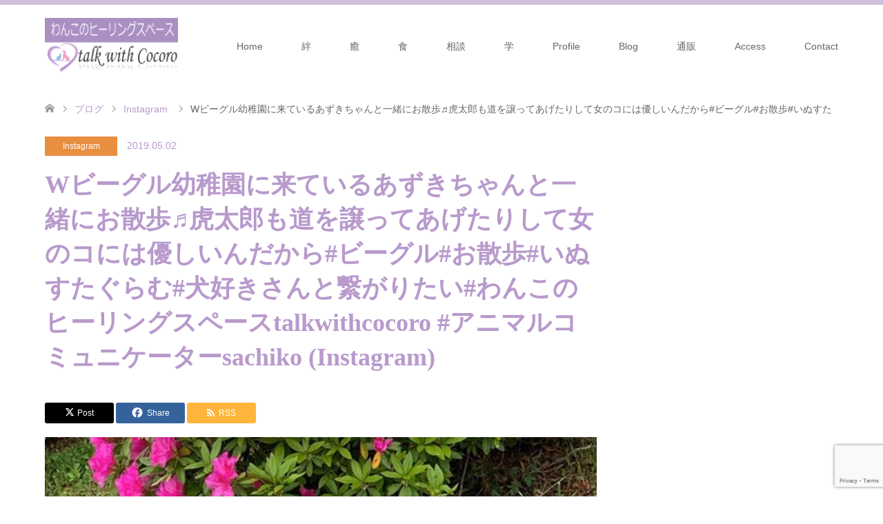

--- FILE ---
content_type: text/html; charset=UTF-8
request_url: https://talkwith.jp/2019/05/02/w%E3%83%93%E3%83%BC%E3%82%B0%E3%83%AB%EF%BB%BF%EF%BB%BF%EF%BB%BF%E5%B9%BC%E7%A8%9A%E5%9C%92%E3%81%AB%E6%9D%A5%E3%81%A6%E3%81%84%E3%82%8B%EF%BB%BF%E3%81%82%E3%81%9A%E3%81%8D%E3%81%A1%E3%82%83%E3%82%93/
body_size: 15103
content:
<!DOCTYPE html>
<html lang="ja">
<head>
<meta charset="UTF-8">
<!--[if IE]><meta http-equiv="X-UA-Compatible" content="IE=edge"><![endif]-->
<meta name="viewport" content="width=device-width">
<title>Wビーグル﻿﻿﻿幼稚園に来ている﻿あずきちゃんと﻿一緒にお散歩♬﻿﻿﻿虎太郎も﻿道を譲ってあげたりして﻿女のコには﻿優しいんだから﻿﻿﻿#ビーグル﻿#お散歩﻿#いぬすたぐらむ﻿#犬好きさんと繋がりたい﻿#わんこのヒーリングスペースtalkwithcocoro ﻿#アニマルコミュニケーターsachiko (Instagram) | アニマルコミュニケーション talk with Cocoro</title>
<meta name="description" content="Just another WordPress site">
<link rel="pingback" href="https://talkwith.jp/xmlrpc.php">
<meta name='robots' content='max-image-preview:large' />
	<style>img:is([sizes="auto" i], [sizes^="auto," i]) { contain-intrinsic-size: 3000px 1500px }</style>
	<link rel="alternate" type="application/rss+xml" title="アニマルコミュニケーション talk with Cocoro &raquo; フィード" href="https://talkwith.jp/feed/" />
<link rel="alternate" type="application/rss+xml" title="アニマルコミュニケーション talk with Cocoro &raquo; コメントフィード" href="https://talkwith.jp/comments/feed/" />
<link rel="alternate" type="application/rss+xml" title="アニマルコミュニケーション talk with Cocoro &raquo; Wビーグル﻿﻿﻿幼稚園に来ている﻿あずきちゃんと﻿一緒にお散歩♬﻿﻿﻿虎太郎も﻿道を譲ってあげたりして﻿女のコには﻿優しいんだから﻿﻿﻿#ビーグル﻿#お散歩﻿#いぬすたぐらむ﻿#犬好きさんと繋がりたい﻿#わんこのヒーリングスペースtalkwithcocoro ﻿#アニマルコミュニケーターsachiko (Instagram) のコメントのフィード" href="https://talkwith.jp/2019/05/02/w%e3%83%93%e3%83%bc%e3%82%b0%e3%83%ab%ef%bb%bf%ef%bb%bf%ef%bb%bf%e5%b9%bc%e7%a8%9a%e5%9c%92%e3%81%ab%e6%9d%a5%e3%81%a6%e3%81%84%e3%82%8b%ef%bb%bf%e3%81%82%e3%81%9a%e3%81%8d%e3%81%a1%e3%82%83%e3%82%93/feed/" />
<script type="text/javascript">
/* <![CDATA[ */
window._wpemojiSettings = {"baseUrl":"https:\/\/s.w.org\/images\/core\/emoji\/16.0.1\/72x72\/","ext":".png","svgUrl":"https:\/\/s.w.org\/images\/core\/emoji\/16.0.1\/svg\/","svgExt":".svg","source":{"concatemoji":"https:\/\/talkwith.jp\/wp-includes\/js\/wp-emoji-release.min.js?ver=6.8.3"}};
/*! This file is auto-generated */
!function(s,n){var o,i,e;function c(e){try{var t={supportTests:e,timestamp:(new Date).valueOf()};sessionStorage.setItem(o,JSON.stringify(t))}catch(e){}}function p(e,t,n){e.clearRect(0,0,e.canvas.width,e.canvas.height),e.fillText(t,0,0);var t=new Uint32Array(e.getImageData(0,0,e.canvas.width,e.canvas.height).data),a=(e.clearRect(0,0,e.canvas.width,e.canvas.height),e.fillText(n,0,0),new Uint32Array(e.getImageData(0,0,e.canvas.width,e.canvas.height).data));return t.every(function(e,t){return e===a[t]})}function u(e,t){e.clearRect(0,0,e.canvas.width,e.canvas.height),e.fillText(t,0,0);for(var n=e.getImageData(16,16,1,1),a=0;a<n.data.length;a++)if(0!==n.data[a])return!1;return!0}function f(e,t,n,a){switch(t){case"flag":return n(e,"\ud83c\udff3\ufe0f\u200d\u26a7\ufe0f","\ud83c\udff3\ufe0f\u200b\u26a7\ufe0f")?!1:!n(e,"\ud83c\udde8\ud83c\uddf6","\ud83c\udde8\u200b\ud83c\uddf6")&&!n(e,"\ud83c\udff4\udb40\udc67\udb40\udc62\udb40\udc65\udb40\udc6e\udb40\udc67\udb40\udc7f","\ud83c\udff4\u200b\udb40\udc67\u200b\udb40\udc62\u200b\udb40\udc65\u200b\udb40\udc6e\u200b\udb40\udc67\u200b\udb40\udc7f");case"emoji":return!a(e,"\ud83e\udedf")}return!1}function g(e,t,n,a){var r="undefined"!=typeof WorkerGlobalScope&&self instanceof WorkerGlobalScope?new OffscreenCanvas(300,150):s.createElement("canvas"),o=r.getContext("2d",{willReadFrequently:!0}),i=(o.textBaseline="top",o.font="600 32px Arial",{});return e.forEach(function(e){i[e]=t(o,e,n,a)}),i}function t(e){var t=s.createElement("script");t.src=e,t.defer=!0,s.head.appendChild(t)}"undefined"!=typeof Promise&&(o="wpEmojiSettingsSupports",i=["flag","emoji"],n.supports={everything:!0,everythingExceptFlag:!0},e=new Promise(function(e){s.addEventListener("DOMContentLoaded",e,{once:!0})}),new Promise(function(t){var n=function(){try{var e=JSON.parse(sessionStorage.getItem(o));if("object"==typeof e&&"number"==typeof e.timestamp&&(new Date).valueOf()<e.timestamp+604800&&"object"==typeof e.supportTests)return e.supportTests}catch(e){}return null}();if(!n){if("undefined"!=typeof Worker&&"undefined"!=typeof OffscreenCanvas&&"undefined"!=typeof URL&&URL.createObjectURL&&"undefined"!=typeof Blob)try{var e="postMessage("+g.toString()+"("+[JSON.stringify(i),f.toString(),p.toString(),u.toString()].join(",")+"));",a=new Blob([e],{type:"text/javascript"}),r=new Worker(URL.createObjectURL(a),{name:"wpTestEmojiSupports"});return void(r.onmessage=function(e){c(n=e.data),r.terminate(),t(n)})}catch(e){}c(n=g(i,f,p,u))}t(n)}).then(function(e){for(var t in e)n.supports[t]=e[t],n.supports.everything=n.supports.everything&&n.supports[t],"flag"!==t&&(n.supports.everythingExceptFlag=n.supports.everythingExceptFlag&&n.supports[t]);n.supports.everythingExceptFlag=n.supports.everythingExceptFlag&&!n.supports.flag,n.DOMReady=!1,n.readyCallback=function(){n.DOMReady=!0}}).then(function(){return e}).then(function(){var e;n.supports.everything||(n.readyCallback(),(e=n.source||{}).concatemoji?t(e.concatemoji):e.wpemoji&&e.twemoji&&(t(e.twemoji),t(e.wpemoji)))}))}((window,document),window._wpemojiSettings);
/* ]]> */
</script>
<link rel="preconnect" href="https://fonts.googleapis.com">
<link rel="preconnect" href="https://fonts.gstatic.com" crossorigin>
<link href="https://fonts.googleapis.com/css2?family=Noto+Sans+JP:wght@400;600" rel="stylesheet">
<link rel='stylesheet' id='style-css' href='https://talkwith.jp/wp-content/themes/skin_tcd046/style.css?ver=2.1.1' type='text/css' media='all' />
<style id='wp-emoji-styles-inline-css' type='text/css'>

	img.wp-smiley, img.emoji {
		display: inline !important;
		border: none !important;
		box-shadow: none !important;
		height: 1em !important;
		width: 1em !important;
		margin: 0 0.07em !important;
		vertical-align: -0.1em !important;
		background: none !important;
		padding: 0 !important;
	}
</style>
<link rel='stylesheet' id='wp-block-library-css' href='https://talkwith.jp/wp-includes/css/dist/block-library/style.min.css?ver=6.8.3' type='text/css' media='all' />
<style id='classic-theme-styles-inline-css' type='text/css'>
/*! This file is auto-generated */
.wp-block-button__link{color:#fff;background-color:#32373c;border-radius:9999px;box-shadow:none;text-decoration:none;padding:calc(.667em + 2px) calc(1.333em + 2px);font-size:1.125em}.wp-block-file__button{background:#32373c;color:#fff;text-decoration:none}
</style>
<style id='global-styles-inline-css' type='text/css'>
:root{--wp--preset--aspect-ratio--square: 1;--wp--preset--aspect-ratio--4-3: 4/3;--wp--preset--aspect-ratio--3-4: 3/4;--wp--preset--aspect-ratio--3-2: 3/2;--wp--preset--aspect-ratio--2-3: 2/3;--wp--preset--aspect-ratio--16-9: 16/9;--wp--preset--aspect-ratio--9-16: 9/16;--wp--preset--color--black: #000000;--wp--preset--color--cyan-bluish-gray: #abb8c3;--wp--preset--color--white: #ffffff;--wp--preset--color--pale-pink: #f78da7;--wp--preset--color--vivid-red: #cf2e2e;--wp--preset--color--luminous-vivid-orange: #ff6900;--wp--preset--color--luminous-vivid-amber: #fcb900;--wp--preset--color--light-green-cyan: #7bdcb5;--wp--preset--color--vivid-green-cyan: #00d084;--wp--preset--color--pale-cyan-blue: #8ed1fc;--wp--preset--color--vivid-cyan-blue: #0693e3;--wp--preset--color--vivid-purple: #9b51e0;--wp--preset--gradient--vivid-cyan-blue-to-vivid-purple: linear-gradient(135deg,rgba(6,147,227,1) 0%,rgb(155,81,224) 100%);--wp--preset--gradient--light-green-cyan-to-vivid-green-cyan: linear-gradient(135deg,rgb(122,220,180) 0%,rgb(0,208,130) 100%);--wp--preset--gradient--luminous-vivid-amber-to-luminous-vivid-orange: linear-gradient(135deg,rgba(252,185,0,1) 0%,rgba(255,105,0,1) 100%);--wp--preset--gradient--luminous-vivid-orange-to-vivid-red: linear-gradient(135deg,rgba(255,105,0,1) 0%,rgb(207,46,46) 100%);--wp--preset--gradient--very-light-gray-to-cyan-bluish-gray: linear-gradient(135deg,rgb(238,238,238) 0%,rgb(169,184,195) 100%);--wp--preset--gradient--cool-to-warm-spectrum: linear-gradient(135deg,rgb(74,234,220) 0%,rgb(151,120,209) 20%,rgb(207,42,186) 40%,rgb(238,44,130) 60%,rgb(251,105,98) 80%,rgb(254,248,76) 100%);--wp--preset--gradient--blush-light-purple: linear-gradient(135deg,rgb(255,206,236) 0%,rgb(152,150,240) 100%);--wp--preset--gradient--blush-bordeaux: linear-gradient(135deg,rgb(254,205,165) 0%,rgb(254,45,45) 50%,rgb(107,0,62) 100%);--wp--preset--gradient--luminous-dusk: linear-gradient(135deg,rgb(255,203,112) 0%,rgb(199,81,192) 50%,rgb(65,88,208) 100%);--wp--preset--gradient--pale-ocean: linear-gradient(135deg,rgb(255,245,203) 0%,rgb(182,227,212) 50%,rgb(51,167,181) 100%);--wp--preset--gradient--electric-grass: linear-gradient(135deg,rgb(202,248,128) 0%,rgb(113,206,126) 100%);--wp--preset--gradient--midnight: linear-gradient(135deg,rgb(2,3,129) 0%,rgb(40,116,252) 100%);--wp--preset--font-size--small: 13px;--wp--preset--font-size--medium: 20px;--wp--preset--font-size--large: 36px;--wp--preset--font-size--x-large: 42px;--wp--preset--spacing--20: 0.44rem;--wp--preset--spacing--30: 0.67rem;--wp--preset--spacing--40: 1rem;--wp--preset--spacing--50: 1.5rem;--wp--preset--spacing--60: 2.25rem;--wp--preset--spacing--70: 3.38rem;--wp--preset--spacing--80: 5.06rem;--wp--preset--shadow--natural: 6px 6px 9px rgba(0, 0, 0, 0.2);--wp--preset--shadow--deep: 12px 12px 50px rgba(0, 0, 0, 0.4);--wp--preset--shadow--sharp: 6px 6px 0px rgba(0, 0, 0, 0.2);--wp--preset--shadow--outlined: 6px 6px 0px -3px rgba(255, 255, 255, 1), 6px 6px rgba(0, 0, 0, 1);--wp--preset--shadow--crisp: 6px 6px 0px rgba(0, 0, 0, 1);}:where(.is-layout-flex){gap: 0.5em;}:where(.is-layout-grid){gap: 0.5em;}body .is-layout-flex{display: flex;}.is-layout-flex{flex-wrap: wrap;align-items: center;}.is-layout-flex > :is(*, div){margin: 0;}body .is-layout-grid{display: grid;}.is-layout-grid > :is(*, div){margin: 0;}:where(.wp-block-columns.is-layout-flex){gap: 2em;}:where(.wp-block-columns.is-layout-grid){gap: 2em;}:where(.wp-block-post-template.is-layout-flex){gap: 1.25em;}:where(.wp-block-post-template.is-layout-grid){gap: 1.25em;}.has-black-color{color: var(--wp--preset--color--black) !important;}.has-cyan-bluish-gray-color{color: var(--wp--preset--color--cyan-bluish-gray) !important;}.has-white-color{color: var(--wp--preset--color--white) !important;}.has-pale-pink-color{color: var(--wp--preset--color--pale-pink) !important;}.has-vivid-red-color{color: var(--wp--preset--color--vivid-red) !important;}.has-luminous-vivid-orange-color{color: var(--wp--preset--color--luminous-vivid-orange) !important;}.has-luminous-vivid-amber-color{color: var(--wp--preset--color--luminous-vivid-amber) !important;}.has-light-green-cyan-color{color: var(--wp--preset--color--light-green-cyan) !important;}.has-vivid-green-cyan-color{color: var(--wp--preset--color--vivid-green-cyan) !important;}.has-pale-cyan-blue-color{color: var(--wp--preset--color--pale-cyan-blue) !important;}.has-vivid-cyan-blue-color{color: var(--wp--preset--color--vivid-cyan-blue) !important;}.has-vivid-purple-color{color: var(--wp--preset--color--vivid-purple) !important;}.has-black-background-color{background-color: var(--wp--preset--color--black) !important;}.has-cyan-bluish-gray-background-color{background-color: var(--wp--preset--color--cyan-bluish-gray) !important;}.has-white-background-color{background-color: var(--wp--preset--color--white) !important;}.has-pale-pink-background-color{background-color: var(--wp--preset--color--pale-pink) !important;}.has-vivid-red-background-color{background-color: var(--wp--preset--color--vivid-red) !important;}.has-luminous-vivid-orange-background-color{background-color: var(--wp--preset--color--luminous-vivid-orange) !important;}.has-luminous-vivid-amber-background-color{background-color: var(--wp--preset--color--luminous-vivid-amber) !important;}.has-light-green-cyan-background-color{background-color: var(--wp--preset--color--light-green-cyan) !important;}.has-vivid-green-cyan-background-color{background-color: var(--wp--preset--color--vivid-green-cyan) !important;}.has-pale-cyan-blue-background-color{background-color: var(--wp--preset--color--pale-cyan-blue) !important;}.has-vivid-cyan-blue-background-color{background-color: var(--wp--preset--color--vivid-cyan-blue) !important;}.has-vivid-purple-background-color{background-color: var(--wp--preset--color--vivid-purple) !important;}.has-black-border-color{border-color: var(--wp--preset--color--black) !important;}.has-cyan-bluish-gray-border-color{border-color: var(--wp--preset--color--cyan-bluish-gray) !important;}.has-white-border-color{border-color: var(--wp--preset--color--white) !important;}.has-pale-pink-border-color{border-color: var(--wp--preset--color--pale-pink) !important;}.has-vivid-red-border-color{border-color: var(--wp--preset--color--vivid-red) !important;}.has-luminous-vivid-orange-border-color{border-color: var(--wp--preset--color--luminous-vivid-orange) !important;}.has-luminous-vivid-amber-border-color{border-color: var(--wp--preset--color--luminous-vivid-amber) !important;}.has-light-green-cyan-border-color{border-color: var(--wp--preset--color--light-green-cyan) !important;}.has-vivid-green-cyan-border-color{border-color: var(--wp--preset--color--vivid-green-cyan) !important;}.has-pale-cyan-blue-border-color{border-color: var(--wp--preset--color--pale-cyan-blue) !important;}.has-vivid-cyan-blue-border-color{border-color: var(--wp--preset--color--vivid-cyan-blue) !important;}.has-vivid-purple-border-color{border-color: var(--wp--preset--color--vivid-purple) !important;}.has-vivid-cyan-blue-to-vivid-purple-gradient-background{background: var(--wp--preset--gradient--vivid-cyan-blue-to-vivid-purple) !important;}.has-light-green-cyan-to-vivid-green-cyan-gradient-background{background: var(--wp--preset--gradient--light-green-cyan-to-vivid-green-cyan) !important;}.has-luminous-vivid-amber-to-luminous-vivid-orange-gradient-background{background: var(--wp--preset--gradient--luminous-vivid-amber-to-luminous-vivid-orange) !important;}.has-luminous-vivid-orange-to-vivid-red-gradient-background{background: var(--wp--preset--gradient--luminous-vivid-orange-to-vivid-red) !important;}.has-very-light-gray-to-cyan-bluish-gray-gradient-background{background: var(--wp--preset--gradient--very-light-gray-to-cyan-bluish-gray) !important;}.has-cool-to-warm-spectrum-gradient-background{background: var(--wp--preset--gradient--cool-to-warm-spectrum) !important;}.has-blush-light-purple-gradient-background{background: var(--wp--preset--gradient--blush-light-purple) !important;}.has-blush-bordeaux-gradient-background{background: var(--wp--preset--gradient--blush-bordeaux) !important;}.has-luminous-dusk-gradient-background{background: var(--wp--preset--gradient--luminous-dusk) !important;}.has-pale-ocean-gradient-background{background: var(--wp--preset--gradient--pale-ocean) !important;}.has-electric-grass-gradient-background{background: var(--wp--preset--gradient--electric-grass) !important;}.has-midnight-gradient-background{background: var(--wp--preset--gradient--midnight) !important;}.has-small-font-size{font-size: var(--wp--preset--font-size--small) !important;}.has-medium-font-size{font-size: var(--wp--preset--font-size--medium) !important;}.has-large-font-size{font-size: var(--wp--preset--font-size--large) !important;}.has-x-large-font-size{font-size: var(--wp--preset--font-size--x-large) !important;}
:where(.wp-block-post-template.is-layout-flex){gap: 1.25em;}:where(.wp-block-post-template.is-layout-grid){gap: 1.25em;}
:where(.wp-block-columns.is-layout-flex){gap: 2em;}:where(.wp-block-columns.is-layout-grid){gap: 2em;}
:root :where(.wp-block-pullquote){font-size: 1.5em;line-height: 1.6;}
</style>
<link rel='stylesheet' id='contact-form-7-css' href='https://talkwith.jp/wp-content/plugins/contact-form-7/includes/css/styles.css?ver=6.1.3' type='text/css' media='all' />
<link rel='stylesheet' id='tcd-maps-css' href='https://talkwith.jp/wp-content/plugins/tcd-google-maps/admin.css?ver=6.8.3' type='text/css' media='all' />
<style>:root {
  --tcd-font-type1: Arial,"Hiragino Sans","Yu Gothic Medium","Meiryo",sans-serif;
  --tcd-font-type2: "Times New Roman",Times,"Yu Mincho","游明朝","游明朝体","Hiragino Mincho Pro",serif;
  --tcd-font-type3: Palatino,"Yu Kyokasho","游教科書体","UD デジタル 教科書体 N","游明朝","游明朝体","Hiragino Mincho Pro","Meiryo",serif;
  --tcd-font-type-logo: "Noto Sans JP",sans-serif;
}</style>
<script type="text/javascript" src="https://talkwith.jp/wp-includes/js/jquery/jquery.min.js?ver=3.7.1" id="jquery-core-js"></script>
<script type="text/javascript" src="https://talkwith.jp/wp-includes/js/jquery/jquery-migrate.min.js?ver=3.4.1" id="jquery-migrate-js"></script>
<link rel="https://api.w.org/" href="https://talkwith.jp/wp-json/" /><link rel="alternate" title="JSON" type="application/json" href="https://talkwith.jp/wp-json/wp/v2/posts/607" /><link rel="canonical" href="https://talkwith.jp/2019/05/02/w%e3%83%93%e3%83%bc%e3%82%b0%e3%83%ab%ef%bb%bf%ef%bb%bf%ef%bb%bf%e5%b9%bc%e7%a8%9a%e5%9c%92%e3%81%ab%e6%9d%a5%e3%81%a6%e3%81%84%e3%82%8b%ef%bb%bf%e3%81%82%e3%81%9a%e3%81%8d%e3%81%a1%e3%82%83%e3%82%93/" />
<link rel='shortlink' href='https://talkwith.jp/?p=607' />
<link rel="alternate" title="oEmbed (JSON)" type="application/json+oembed" href="https://talkwith.jp/wp-json/oembed/1.0/embed?url=https%3A%2F%2Ftalkwith.jp%2F2019%2F05%2F02%2Fw%25e3%2583%2593%25e3%2583%25bc%25e3%2582%25b0%25e3%2583%25ab%25ef%25bb%25bf%25ef%25bb%25bf%25ef%25bb%25bf%25e5%25b9%25bc%25e7%25a8%259a%25e5%259c%2592%25e3%2581%25ab%25e6%259d%25a5%25e3%2581%25a6%25e3%2581%2584%25e3%2582%258b%25ef%25bb%25bf%25e3%2581%2582%25e3%2581%259a%25e3%2581%258d%25e3%2581%25a1%25e3%2582%2583%25e3%2582%2593%2F" />
<link rel="alternate" title="oEmbed (XML)" type="text/xml+oembed" href="https://talkwith.jp/wp-json/oembed/1.0/embed?url=https%3A%2F%2Ftalkwith.jp%2F2019%2F05%2F02%2Fw%25e3%2583%2593%25e3%2583%25bc%25e3%2582%25b0%25e3%2583%25ab%25ef%25bb%25bf%25ef%25bb%25bf%25ef%25bb%25bf%25e5%25b9%25bc%25e7%25a8%259a%25e5%259c%2592%25e3%2581%25ab%25e6%259d%25a5%25e3%2581%25a6%25e3%2581%2584%25e3%2582%258b%25ef%25bb%25bf%25e3%2581%2582%25e3%2581%259a%25e3%2581%258d%25e3%2581%25a1%25e3%2582%2583%25e3%2582%2593%2F&#038;format=xml" />

<link rel="stylesheet" href="https://talkwith.jp/wp-content/themes/skin_tcd046/css/design-plus.css?ver=2.1.1">
<link rel="stylesheet" href="https://talkwith.jp/wp-content/themes/skin_tcd046/css/sns-botton.css?ver=2.1.1">
<link rel="stylesheet" href="https://talkwith.jp/wp-content/themes/skin_tcd046/css/responsive.css?ver=2.1.1">
<link rel="stylesheet" href="https://talkwith.jp/wp-content/themes/skin_tcd046/css/footer-bar.css?ver=2.1.1">

<script src="https://talkwith.jp/wp-content/themes/skin_tcd046/js/jquery.easing.1.3.js?ver=2.1.1"></script>
<script src="https://talkwith.jp/wp-content/themes/skin_tcd046/js/jscript.js?ver=2.1.1"></script>
<script src="https://talkwith.jp/wp-content/themes/skin_tcd046/js/comment.js?ver=2.1.1"></script>
<script src="https://talkwith.jp/wp-content/themes/skin_tcd046/js/header_fix.js?ver=2.1.1"></script>
<style type="text/css">
body, input, textarea { font-family: var(--tcd-font-type1); }
.rich_font { font-family:var(--tcd-font-type2); 
}
.rich_font_logo { font-family: var(--tcd-font-type-logo); font-weight: bold !important;}

#header .logo { font-size:24px; }
.fix_top.header_fix #header .logo { font-size:20px; }
#footer_logo .logo { font-size:24px; }
#post_title { font-size:36px; }
body, .post_content { font-size:14px; }

@media screen and (max-width:991px) {
  #header .logo { font-size:18px; }
  .mobile_fix_top.header_fix #header .logo { font-size:18px; }
  #post_title { font-size:20px; }
  body, .post_content { font-size:14px; }
}




.image {
-webkit-transition: .5s;
-moz-transition: .5s;
-ms-transition: .5s;
transition: .5s;
}
.image img {
-webkit-backface-visibility: hidden;
backface-visibility: hidden;
-webkit-transition-property: opacity;
-webkit-transition: .5s;
-moz-transition-property: opacity;
-moz-transition: .5s;
-ms-transition-property: opacity;
-ms-transition: .5s;
-o-transition-property: opacity;
-o-transition: .5s;
transition-property: opacity;
transition: .5s;
}
.image:hover img, a:hover .image img {
opacity: 0.5;
}
.image:hover, a:hover .image {
background: #FCFCFC;
}

.headline_bg_l, .headline_bg, ul.meta .category span, .page_navi a:hover, .page_navi span.current, .page_navi p.back a:hover,
#post_pagination p, #post_pagination a:hover, #previous_next_post2 a:hover, .single-news #post_meta_top .date, .single-campaign #post_meta_top .date, ol#voice_list .info .voice_button a:hover, .voice_user .voice_name, .voice_course .course_button a, .side_headline,.widget .wp-block-heading, #footer_top,
#comment_header ul li a:hover, #comment_header ul li.comment_switch_active a, #comment_header #comment_closed p, #submit_comment
{ background-color:#D9C9E4; }

.page_navi a:hover, .page_navi span.current, #post_pagination p, #comment_header ul li.comment_switch_active a, #comment_header #comment_closed p, #guest_info input:focus, #comment_textarea textarea:focus
{ border-color:#D9C9E4; }

#comment_header ul li.comment_switch_active a:after, #comment_header #comment_closed p:after
{ border-color:#D9C9E4 transparent transparent transparent; }

a:hover, #global_menu > ul > li > a:hover, #bread_crumb li a, #bread_crumb li.home a:hover:before, ul.meta .date, .footer_headline, .footer_widget a:hover,
#post_title, #previous_next_post a:hover, #previous_next_post a:hover:before, #previous_next_post a:hover:after,
#recent_news .info .date, .course_category .course_category_headline, .course_category .info .headline, ol#voice_list .info .voice_name, dl.interview dt, .voice_course .course_button a:hover, ol#staff_list .info .staff_name, .staff_info .staff_detail .staff_name, .staff_info .staff_detail .staff_social_link li a:hover:before,
.styled_post_list1 .date, .collapse_category_list li a:hover, .tcdw_course_list_widget .course_list li .image, .side_widget.tcdw_banner_list_widget .side_headline, ul.banner_list li .image,
#index_content1 .caption .headline, #index_course li .image, #index_news .date, #index_voice li .info .voice_name, #index_blog .headline, .table.pb_pricemenu td.menu, .side_widget .campaign_list .date, .side_widget .news_list .date, .side_widget .staff_list .staff_name, .side_widget .voice_list .voice_name
{ color:#B89ACC; }

#footer_bottom, a.index_blog_button:hover, .widget_search #search-btn input:hover, .widget_search #searchsubmit:hover, .widget.google_search #searchsubmit:hover, #submit_comment:hover, #header_slider .slick-dots li button:hover, #header_slider .slick-dots li.slick-active button
{ background-color:#B89ACC; }

.post_content a, .custom-html-widget a, .custom-html-widget a:hover { color:#B89ACC; }

#archive_wrapper, #related_post ol { background-color:rgba(217,201,228,0.15); }
#index_course li.noimage .image, .course_category .noimage .imagebox, .tcdw_course_list_widget .course_list li.noimage .image { background:rgba(217,201,228,0.3); }

#index_blog, #footer_widget, .course_categories li a.active, .course_categories li a:hover, .styled_post_list1_tabs li { background-color:rgba(197,176,211,0.15); }
#index_topics { background:rgba(197,176,211,0.8); }
#header { border-top-color:rgba(197,176,211,0.8); }

@media screen and (min-width:992px) {
  .fix_top.header_fix #header { background-color:rgba(197,176,211,0.8); }
  #global_menu ul ul a { background-color:#D9C9E4; }
  #global_menu ul ul a:hover { background-color:#B89ACC; }
}
@media screen and (max-width:991px) {
  a.menu_button.active { background:rgba(197,176,211,0.8); };
  .mobile_fix_top.header_fix #header { background-color:rgba(197,176,211,0.8); }
  #global_menu { background-color:#D9C9E4; }
  #global_menu a:hover { background-color:#B89ACC; }
}
@media screen and (max-width:991px) {
  .mobile_fix_top.header_fix #header { background-color:rgba(197,176,211,0.8); }
}


</style>

<meta name="generator" content="Elementor 3.33.1; features: additional_custom_breakpoints; settings: css_print_method-external, google_font-enabled, font_display-auto">
<style type="text/css"></style>			<style>
				.e-con.e-parent:nth-of-type(n+4):not(.e-lazyloaded):not(.e-no-lazyload),
				.e-con.e-parent:nth-of-type(n+4):not(.e-lazyloaded):not(.e-no-lazyload) * {
					background-image: none !important;
				}
				@media screen and (max-height: 1024px) {
					.e-con.e-parent:nth-of-type(n+3):not(.e-lazyloaded):not(.e-no-lazyload),
					.e-con.e-parent:nth-of-type(n+3):not(.e-lazyloaded):not(.e-no-lazyload) * {
						background-image: none !important;
					}
				}
				@media screen and (max-height: 640px) {
					.e-con.e-parent:nth-of-type(n+2):not(.e-lazyloaded):not(.e-no-lazyload),
					.e-con.e-parent:nth-of-type(n+2):not(.e-lazyloaded):not(.e-no-lazyload) * {
						background-image: none !important;
					}
				}
			</style>
			</head>
<body id="body" class="wp-singular post-template-default single single-post postid-607 single-format-standard wp-embed-responsive wp-theme-skin_tcd046 fix_top mobile_fix_top elementor-default elementor-kit-1678">


 <div id="header" class="clearfix">
  <div class="header_inner">
   <div id="header_logo">
    <div id="logo_image">
 <div class="logo">
  <a href="https://talkwith.jp/" title="アニマルコミュニケーション talk with Cocoro" data-label="アニマルコミュニケーション talk with Cocoro"><img class="h_logo" src="https://talkwith.jp/wp-content/uploads/2019/01/logo_p.png?1763794151" alt="アニマルコミュニケーション talk with Cocoro" title="アニマルコミュニケーション talk with Cocoro" /></a>
 </div>
</div>
<div id="logo_image_fixed">
 <p class="logo"><a href="https://talkwith.jp/" title="アニマルコミュニケーション talk with Cocoro"><img class="s_logo" src="https://talkwith.jp/wp-content/uploads/2019/01/logo_p.png?1763794151" alt="アニマルコミュニケーション talk with Cocoro" title="アニマルコミュニケーション talk with Cocoro" /></a></p>
</div>
   </div>

      <a href="#" class="menu_button"><span>menu</span></a>
   <div id="global_menu">
    <ul id="menu-menu" class="menu"><li id="menu-item-183" class="menu-item menu-item-type-post_type menu-item-object-page menu-item-home menu-item-183"><a href="https://talkwith.jp/">Home</a></li>
<li id="menu-item-184" class="menu-item menu-item-type-custom menu-item-object-custom menu-item-has-children menu-item-184"><a href="https://talkwith.jp/course/#course_category-12">絆</a>
<ul class="sub-menu">
	<li id="menu-item-191" class="menu-item menu-item-type-custom menu-item-object-custom menu-item-has-children menu-item-191"><a href="https://talkwith.jp/course/%E3%82%A2%E3%83%8B%E3%83%9E%E3%83%AB%E3%82%B3%E3%83%9F%E3%83%A5%E3%83%8B%E3%82%B1%E3%83%BC%E3%82%B7%E3%83%A7%E3%83%B3%E3%80%90%E7%B5%86%E3%80%91/">アニマルコミュニケーション</a>
	<ul class="sub-menu">
		<li id="menu-item-192" class="menu-item menu-item-type-custom menu-item-object-custom menu-item-192"><a href="https://talkwith.jp/course/%E3%82%BB%E3%83%83%E3%82%B7%E3%83%A7%E3%83%B3%E3%83%A1%E3%83%8B%E3%83%A5%E3%83%BC/">セッションメニュー</a></li>
	</ul>
</li>
	<li id="menu-item-2023" class="menu-item menu-item-type-custom menu-item-object-custom menu-item-has-children menu-item-2023"><a href="https://talkwith.jp/course/nagoyasalon/">名古屋サロン</a>
	<ul class="sub-menu">
		<li id="menu-item-2026" class="menu-item menu-item-type-post_type menu-item-object-page menu-item-2026"><a href="https://talkwith.jp/nagoyaform/">名古屋サロン会員申込みフォーム</a></li>
	</ul>
</li>
</ul>
</li>
<li id="menu-item-185" class="menu-item menu-item-type-custom menu-item-object-custom menu-item-has-children menu-item-185"><a href="https://talkwith.jp/course/#course_category-11">癒</a>
<ul class="sub-menu">
	<li id="menu-item-193" class="menu-item menu-item-type-custom menu-item-object-custom menu-item-193"><a href="https://talkwith.jp/course/%E3%83%9A%E3%83%83%E3%83%88%E3%81%AE%E3%83%AC%E3%82%A4%E3%82%AD%E3%83%92%E3%83%BC%E3%83%AA%E3%83%B3%E3%82%B0/">ペットのヒーリング</a></li>
	<li id="menu-item-195" class="menu-item menu-item-type-custom menu-item-object-custom menu-item-has-children menu-item-195"><a href="https://talkwith.jp/course/%E3%83%90%E3%82%A4%E3%82%AA%E3%83%AC%E3%82%BE%E3%83%8A%E3%83%B3%E3%82%B9%E3%83%88%E3%83%AA%E3%83%BC%E3%83%88%E3%83%A1%E3%83%B3%E3%83%88/">バイオレゾナンストリートメント</a>
	<ul class="sub-menu">
		<li id="menu-item-2025" class="menu-item menu-item-type-post_type menu-item-object-page menu-item-2025"><a href="https://talkwith.jp/bioresonanceform/">バイオレゾナンストリートメント申込みフォーム</a></li>
	</ul>
</li>
	<li id="menu-item-789" class="menu-item menu-item-type-custom menu-item-object-custom menu-item-789"><a href="https://talkwith.jp/course/%e3%83%90%e3%82%a4%e3%82%aa%e3%83%ac%e3%82%be%e3%83%8a%e3%83%b3%e3%82%b9-%e3%83%88%e3%83%aa%e3%83%bc%e3%83%88%e3%83%a1%e3%83%b3%e3%83%88%e5%ad%a3%e7%af%80%e3%83%91%e3%83%83%e3%82%af/">バイオレゾナンストリートメント季節パック</a></li>
	<li id="menu-item-196" class="menu-item menu-item-type-custom menu-item-object-custom menu-item-196"><a href="https://talkwith.jp/course/%E3%83%92%E3%83%97%E3%83%8E%E3%82%BB%E3%83%A9%E3%83%94%E3%83%BC/">ヒプノセラピー</a></li>
	<li id="menu-item-1272" class="menu-item menu-item-type-custom menu-item-object-custom menu-item-1272"><a href="https://talkwith.jp/course/%e7%8a%ac%e3%81%ae%e6%95%b4%e4%bd%93day/">病気知らずの身体づくり</a></li>
</ul>
</li>
<li id="menu-item-186" class="menu-item menu-item-type-custom menu-item-object-custom menu-item-has-children menu-item-186"><a href="https://talkwith.jp/course/#course_category-13">食</a>
<ul class="sub-menu">
	<li id="menu-item-197" class="menu-item menu-item-type-custom menu-item-object-custom menu-item-197"><a href="https://talkwith.jp/course/%E6%84%9B%E7%8A%AC%E3%81%AE%E6%89%8B%E4%BD%9C%E3%82%8A%E3%81%94%E3%81%AF%E3%82%93/">ペット食育講座【入門講座】</a></li>
	<li id="menu-item-1957" class="menu-item menu-item-type-custom menu-item-object-custom menu-item-1957"><a href="https://talkwith.jp/course/1kouza/">ペット食育士®&#xfe0f;1級認定講座</a></li>
	<li id="menu-item-1956" class="menu-item menu-item-type-custom menu-item-object-custom menu-item-1956"><a href="https://talkwith.jp/course/2kouza/">ペット食育士®&#xfe0f;2級認定講座</a></li>
	<li id="menu-item-1955" class="menu-item menu-item-type-custom menu-item-object-custom menu-item-1955"><a href="https://talkwith.jp/course/ngshokuzai/">NG食材講座</a></li>
	<li id="menu-item-198" class="menu-item menu-item-type-custom menu-item-object-custom menu-item-198"><a href="https://talkwith.jp/course/%E3%83%9A%E3%83%83%E3%83%88%E3%81%AE%E8%96%AC%E8%86%B3/">ペットの薬膳</a></li>
</ul>
</li>
<li id="menu-item-1026" class="menu-item menu-item-type-custom menu-item-object-custom menu-item-has-children menu-item-1026"><a href="https://talkwith.jp/course/#course_category-12">相談</a>
<ul class="sub-menu">
	<li id="menu-item-1027" class="menu-item menu-item-type-custom menu-item-object-custom menu-item-1027"><a href="https://talkwith.jp/course/%e3%83%9a%e3%83%83%e3%83%88%e3%83%a9%e3%82%a4%e3%83%95%e3%82%b3%e3%83%9f%e3%83%a5%e3%83%8b%e3%82%b1%e3%83%bc%e3%82%bf%e3%83%bc/">ペットライフコミュニケーターへの相談</a></li>
	<li id="menu-item-315" class="menu-item menu-item-type-custom menu-item-object-custom menu-item-315"><a href="https://talkwith.jp/course/%E3%81%95%E3%81%A8%E3%81%86%E5%BC%8F%E3%83%9A%E3%83%83%E3%83%88%E3%81%AE%E3%83%AA%E3%83%B3%E3%83%91%E3%82%B1%E3%82%A2/">愛犬に関する個別相談</a></li>
</ul>
</li>
<li id="menu-item-187" class="menu-item menu-item-type-custom menu-item-object-custom menu-item-has-children menu-item-187"><a href="https://talkwith.jp/course/#course_category-10">学</a>
<ul class="sub-menu">
	<li id="menu-item-201" class="menu-item menu-item-type-custom menu-item-object-custom menu-item-201"><a href="https://talkwith.jp/course/%E3%82%A2%E3%83%8B%E3%83%9E%E3%83%AB%E3%82%B3%E3%83%9F%E3%83%A5%E3%83%8B%E3%82%B1%E3%83%BC%E3%82%B7%E3%83%A7%E3%83%B3%E8%AC%9B%E5%BA%A7/">アニマルコミュニケーション講座</a></li>
	<li id="menu-item-200" class="menu-item menu-item-type-custom menu-item-object-custom menu-item-200"><a href="https://talkwith.jp/course/%E3%82%A2%E3%83%8B%E3%83%9E%E3%83%AB%E3%82%B3%E3%83%9F%E3%83%A5%E3%83%8B%E3%82%B1%E3%83%BC%E3%82%BF%E3%83%BC%e3%80%80%E9%A4%8A%E6%88%90%E8%AC%9B%E5%BA%A7/">アニマルコミュニケーター養成講座</a></li>
	<li id="menu-item-199" class="menu-item menu-item-type-custom menu-item-object-custom menu-item-199"><a href="https://talkwith.jp/course/%E7%8F%BE%E4%BB%A3%E3%83%AC%E3%82%A4%E3%82%AD%E8%AC%9B%E5%BA%A7/">現代レイキ講座</a></li>
	<li id="menu-item-526" class="menu-item menu-item-type-custom menu-item-object-custom menu-item-526"><a href="https://talkwith.jp/course/%E3%82%8F%E3%82%93%E3%81%93%E3%83%9A%E3%83%83%E3%83%88%E3%81%AE%E8%96%AC%E8%86%B3%e3%80%80%E5%80%8B%E5%88%A5%E8%AC%9B%E5%BA%A7/">わんこの薬膳講座</a></li>
	<li id="menu-item-1237" class="menu-item menu-item-type-custom menu-item-object-custom menu-item-1237"><a href="https://talkwith.jp/course/petlifecom/">ペットライフコミュニケーター【養成講座】</a></li>
	<li id="menu-item-2030" class="menu-item menu-item-type-custom menu-item-object-custom menu-item-has-children menu-item-2030"><a href="https://talkwith.jp/course/kounai/">口腔ケア講座</a>
	<ul class="sub-menu">
		<li id="menu-item-2024" class="menu-item menu-item-type-post_type menu-item-object-page menu-item-2024"><a href="https://talkwith.jp/dentalcare/">口腔ケア講座申込みフォーム</a></li>
	</ul>
</li>
	<li id="menu-item-1386" class="menu-item menu-item-type-custom menu-item-object-custom menu-item-1386"><a href="https://talkwith.jp/course/%e3%82%a4%e3%83%99%e3%83%b3%e3%83%88%e3%81%ae%e3%81%94%e6%a1%88%e5%86%85/">イベント情報</a></li>
</ul>
</li>
<li id="menu-item-188" class="menu-item menu-item-type-custom menu-item-object-custom menu-item-188"><a href="https://talkwith.jp/staff/83/">Profile</a></li>
<li id="menu-item-190" class="menu-item menu-item-type-custom menu-item-object-custom menu-item-190"><a href="https://talkwith.jp/%E3%83%96%E3%83%AD%E3%82%B0%E4%B8%80%E8%A6%A7%E3%83%9A%E3%83%BC%E3%82%B8/">Blog</a></li>
<li id="menu-item-189" class="menu-item menu-item-type-custom menu-item-object-custom menu-item-189"><a href="https://talkwith.jp/shop/">通販</a></li>
<li id="menu-item-215" class="menu-item menu-item-type-post_type menu-item-object-page menu-item-215"><a href="https://talkwith.jp/%e3%82%a2%e3%82%af%e3%82%bb%e3%82%b9/">Access</a></li>
<li id="menu-item-182" class="menu-item menu-item-type-post_type menu-item-object-page menu-item-182"><a href="https://talkwith.jp/%e3%81%8a%e5%95%8f%e5%90%88%e3%81%9b/">Contact</a></li>
</ul>   </div>
     </div>
 </div><!-- END #header -->

 <div id="main_contents" class="clearfix">


<div id="bread_crumb">

<ul class="clearfix" itemscope itemtype="https://schema.org/BreadcrumbList">
 <li itemprop="itemListElement" itemscope itemtype="https://schema.org/ListItem" class="home"><a itemprop="item" href="https://talkwith.jp/"><span itemprop="name">ホーム</span></a><meta itemprop="position" content="1" /></li>

 <li itemprop="itemListElement" itemscope itemtype="https://schema.org/ListItem"><a itemprop="item" href="https://talkwith.jp/%e3%83%96%e3%83%ad%e3%82%b0%e4%b8%80%e8%a6%a7%e3%83%9a%e3%83%bc%e3%82%b8/"><span itemprop="name">ブログ</span></a><meta itemprop="position" content="2" /></li>
 <li itemprop="itemListElement" itemscope itemtype="https://schema.org/ListItem">
    <a itemprop="item" href="https://talkwith.jp/category/instagram/"><span itemprop="name">Instagram</span></a>
     <meta itemprop="position" content="3" /></li>
 <li itemprop="itemListElement" itemscope itemtype="https://schema.org/ListItem" class="last"><span itemprop="name">Wビーグル﻿﻿﻿幼稚園に来ている﻿あずきちゃんと﻿一緒にお散歩♬﻿﻿﻿虎太郎も﻿道を譲ってあげたりして﻿女のコには﻿優しいんだから﻿﻿﻿#ビーグル﻿#お散歩﻿#いぬすたぐらむ﻿#犬好きさんと繋がりたい﻿#わんこのヒーリングスペースtalkwithcocoro ﻿#アニマルコミュニケーターsachiko (Instagram)</span><meta itemprop="position" content="4" /></li>

</ul>
</div>

<div id="main_col" class="clearfix">

<div id="left_col">

 
 <div id="article">

  <ul id="post_meta_top" class="meta clearfix">
   <li class="category"><a href="https://talkwith.jp/category/instagram/" style="background-color:rgba(227,114,16,0.8);">Instagram</a></li>   <li class="date"><time class="entry-date updated" datetime="2019-05-02T21:08:15+09:00">2019.05.02</time></li>  </ul>

  <h1 id="post_title" class="rich_font">Wビーグル﻿﻿﻿幼稚園に来ている﻿あずきちゃんと﻿一緒にお散歩♬﻿﻿﻿虎太郎も﻿道を譲ってあげたりして﻿女のコには﻿優しいんだから﻿﻿﻿#ビーグル﻿#お散歩﻿#いぬすたぐらむ﻿#犬好きさんと繋がりたい﻿#わんこのヒーリングスペースtalkwithcocoro ﻿#アニマルコミュニケーターsachiko (Instagram)</h1>

    <div class="single_share clearfix" id="single_share_top">
   <div class="share-type1 share-top">
 
	<div class="sns mt10">
		<ul class="type1 clearfix">
			<li class="twitter">
				<a href="https://twitter.com/intent/tweet?text=W%E3%83%93%E3%83%BC%E3%82%B0%E3%83%AB%EF%BB%BF%EF%BB%BF%EF%BB%BF%E5%B9%BC%E7%A8%9A%E5%9C%92%E3%81%AB%E6%9D%A5%E3%81%A6%E3%81%84%E3%82%8B%EF%BB%BF%E3%81%82%E3%81%9A%E3%81%8D%E3%81%A1%E3%82%83%E3%82%93%E3%81%A8%EF%BB%BF%E4%B8%80%E7%B7%92%E3%81%AB%E3%81%8A%E6%95%A3%E6%AD%A9%E2%99%AC%EF%BB%BF%EF%BB%BF%EF%BB%BF%E8%99%8E%E5%A4%AA%E9%83%8E%E3%82%82%EF%BB%BF%E9%81%93%E3%82%92%E8%AD%B2%E3%81%A3%E3%81%A6%E3%81%82%E3%81%92%E3%81%9F%E3%82%8A%E3%81%97%E3%81%A6%EF%BB%BF%E5%A5%B3%E3%81%AE%E3%82%B3%E3%81%AB%E3%81%AF%EF%BB%BF%E5%84%AA%E3%81%97%E3%81%84%E3%82%93%E3%81%A0%E3%81%8B%E3%82%89%EF%BB%BF%EF%BB%BF%EF%BB%BF%23%E3%83%93%E3%83%BC%E3%82%B0%E3%83%AB%EF%BB%BF%23%E3%81%8A%E6%95%A3%E6%AD%A9%EF%BB%BF%23%E3%81%84%E3%81%AC%E3%81%99%E3%81%9F%E3%81%90%E3%82%89%E3%82%80%EF%BB%BF%23%E7%8A%AC%E5%A5%BD%E3%81%8D%E3%81%95%E3%82%93%E3%81%A8%E7%B9%8B%E3%81%8C%E3%82%8A%E3%81%9F%E3%81%84%EF%BB%BF%23%E3%82%8F%E3%82%93%E3%81%93%E3%81%AE%E3%83%92%E3%83%BC%E3%83%AA%E3%83%B3%E3%82%B0%E3%82%B9%E3%83%9A%E3%83%BC%E3%82%B9talkwithcocoro+%EF%BB%BF%23%E3%82%A2%E3%83%8B%E3%83%9E%E3%83%AB%E3%82%B3%E3%83%9F%E3%83%A5%E3%83%8B%E3%82%B1%E3%83%BC%E3%82%BF%E3%83%BCsachiko+%28Instagram%29&url=https%3A%2F%2Ftalkwith.jp%2F2019%2F05%2F02%2Fw%25e3%2583%2593%25e3%2583%25bc%25e3%2582%25b0%25e3%2583%25ab%25ef%25bb%25bf%25ef%25bb%25bf%25ef%25bb%25bf%25e5%25b9%25bc%25e7%25a8%259a%25e5%259c%2592%25e3%2581%25ab%25e6%259d%25a5%25e3%2581%25a6%25e3%2581%2584%25e3%2582%258b%25ef%25bb%25bf%25e3%2581%2582%25e3%2581%259a%25e3%2581%258d%25e3%2581%25a1%25e3%2582%2583%25e3%2582%2593%2F&via=&tw_p=tweetbutton&related=" onclick="javascript:window.open(this.href, '', 'menubar=no,toolbar=no,resizable=yes,scrollbars=yes,height=400,width=600');return false;"><i class="icon-twitter"></i><span class="ttl">Post</span><span class="share-count"></span></a>
			</li>
			<li class="facebook">
				<a href="//www.facebook.com/sharer/sharer.php?u=https://talkwith.jp/2019/05/02/w%e3%83%93%e3%83%bc%e3%82%b0%e3%83%ab%ef%bb%bf%ef%bb%bf%ef%bb%bf%e5%b9%bc%e7%a8%9a%e5%9c%92%e3%81%ab%e6%9d%a5%e3%81%a6%e3%81%84%e3%82%8b%ef%bb%bf%e3%81%82%e3%81%9a%e3%81%8d%e3%81%a1%e3%82%83%e3%82%93/&amp;t=W%E3%83%93%E3%83%BC%E3%82%B0%E3%83%AB%EF%BB%BF%EF%BB%BF%EF%BB%BF%E5%B9%BC%E7%A8%9A%E5%9C%92%E3%81%AB%E6%9D%A5%E3%81%A6%E3%81%84%E3%82%8B%EF%BB%BF%E3%81%82%E3%81%9A%E3%81%8D%E3%81%A1%E3%82%83%E3%82%93%E3%81%A8%EF%BB%BF%E4%B8%80%E7%B7%92%E3%81%AB%E3%81%8A%E6%95%A3%E6%AD%A9%E2%99%AC%EF%BB%BF%EF%BB%BF%EF%BB%BF%E8%99%8E%E5%A4%AA%E9%83%8E%E3%82%82%EF%BB%BF%E9%81%93%E3%82%92%E8%AD%B2%E3%81%A3%E3%81%A6%E3%81%82%E3%81%92%E3%81%9F%E3%82%8A%E3%81%97%E3%81%A6%EF%BB%BF%E5%A5%B3%E3%81%AE%E3%82%B3%E3%81%AB%E3%81%AF%EF%BB%BF%E5%84%AA%E3%81%97%E3%81%84%E3%82%93%E3%81%A0%E3%81%8B%E3%82%89%EF%BB%BF%EF%BB%BF%EF%BB%BF%23%E3%83%93%E3%83%BC%E3%82%B0%E3%83%AB%EF%BB%BF%23%E3%81%8A%E6%95%A3%E6%AD%A9%EF%BB%BF%23%E3%81%84%E3%81%AC%E3%81%99%E3%81%9F%E3%81%90%E3%82%89%E3%82%80%EF%BB%BF%23%E7%8A%AC%E5%A5%BD%E3%81%8D%E3%81%95%E3%82%93%E3%81%A8%E7%B9%8B%E3%81%8C%E3%82%8A%E3%81%9F%E3%81%84%EF%BB%BF%23%E3%82%8F%E3%82%93%E3%81%93%E3%81%AE%E3%83%92%E3%83%BC%E3%83%AA%E3%83%B3%E3%82%B0%E3%82%B9%E3%83%9A%E3%83%BC%E3%82%B9talkwithcocoro+%EF%BB%BF%23%E3%82%A2%E3%83%8B%E3%83%9E%E3%83%AB%E3%82%B3%E3%83%9F%E3%83%A5%E3%83%8B%E3%82%B1%E3%83%BC%E3%82%BF%E3%83%BCsachiko+%28Instagram%29" class="facebook-btn-icon-link" target="blank" rel="nofollow"><i class="icon-facebook"></i><span class="ttl">Share</span><span class="share-count"></span></a>
			</li>
			<li class="rss">
				<a href="https://talkwith.jp/feed/" target="blank"><i class="icon-rss"></i><span class="ttl">RSS</span></a>
			</li>
		</ul>
	</div>
</div>
  </div>
  
      <div id="post_image">
   <img fetchpriority="high" width="640" height="360" src="https://talkwith.jp/wp-content/uploads/2019/05/59645236_2553939061302642_6517163202271873785_n.jpg" class="attachment-post-thumbnail size-post-thumbnail wp-post-image" alt="" decoding="async" srcset="https://talkwith.jp/wp-content/uploads/2019/05/59645236_2553939061302642_6517163202271873785_n.jpg 640w, https://talkwith.jp/wp-content/uploads/2019/05/59645236_2553939061302642_6517163202271873785_n-300x169.jpg 300w" sizes="(max-width: 640px) 100vw, 640px" />  </div>
    
    
  <div class="post_content clearfix">
   <p><img decoding="async" src="https://talkwith.jp/wp-content/uploads/2019/05/59645236_2553939061302642_6517163202271873785_n.jpg" alt="Wビーグル﻿﻿﻿幼稚園に来ている﻿あずきちゃんと﻿一緒にお散歩♬﻿﻿﻿虎太郎も﻿道を譲ってあげたりして﻿女のコには﻿優しいんだから﻿﻿﻿#ビーグル﻿#お散歩﻿#いぬすたぐらむ﻿#犬好きさんと繋がりたい﻿#わんこのヒーリングスペースtalkwithcocoro ﻿#アニマルコミュニケーターsachiko (Instagram)" width="500" height="500" /></p>
     </div>

  
    <ul id="post_meta_bottom" class="clearfix">
      <li class="post_category"><a href="https://talkwith.jp/category/instagram/" rel="category tag">Instagram</a></li>        </ul>
  
    <div id="previous_next_post" class="clearfix">
   <div class='prev_post'><a href='https://talkwith.jp/2019/05/01/%e4%bb%a4%e5%92%8c%e3%81%ae%e3%81%af%e3%81%98%e3%81%be%e3%82%8a%ef%bb%bf%ef%bb%bf%ef%bb%bf%e4%bb%a4%e5%92%8c%e3%81%ae%e4%bb%95%e4%ba%8b%e5%88%9d%e3%82%81%e3%81%af%ef%bb%bf%e3%83%9a%e3%83%83%e3%83%88/' title='令和のはじまり﻿﻿﻿令和の仕事初めは﻿ペットヒーリング﻿﻿﻿予防接種後のヒーリングを﻿させていただきました。﻿﻿﻿ヒーリングが終わると﻿アトムくんの瞳が輝き出して﻿ママさんも喜ばれていました﻿﻿﻿定期的にヒーリングを﻿してあげると﻿氣（エネルギー）の巡りも﻿良いようです﻿﻿﻿アトムくん、ママさん﻿いつもありがとうございます﻿﻿﻿﻿#ペットヒーリング﻿#レイキヒーリング﻿#予防接種後のメンテナンス﻿#デトックスヒーリング﻿#わんこのヒーリングスペースtalkwithcocoro ﻿#アニマルコミュニケーターsachiko (Instagram)' data-mobile-title='前の記事'><span class='title'>令和のはじまり﻿﻿﻿令和の仕事初めは﻿ペットヒーリング﻿﻿﻿予防接種後のヒーリングを﻿させていただきました。﻿﻿﻿ヒーリングが終わると﻿アトムくんの瞳が輝き出して﻿ママさんも喜ばれていました﻿﻿﻿定期的にヒーリングを﻿してあげると﻿氣（エネルギー）の巡りも﻿良いようです﻿﻿﻿アトムくん、ママさん﻿いつもありがとうございます﻿﻿﻿﻿#ペットヒーリング﻿#レイキヒーリング﻿#予防接種後のメンテナンス﻿#デトックスヒーリング﻿#わんこのヒーリングスペースtalkwithcocoro ﻿#アニマルコミュニケーターsachiko (Instagram)</span></a></div>
<div class='next_post'><a href='https://talkwith.jp/2019/05/05/%e3%81%93%e3%81%a9%e3%82%82%e3%81%ae%e6%97%a5%ef%bb%bf%ef%bb%bf%ef%bb%bf%e6%88%91%e3%81%8c%e5%ae%b6%e3%81%ae%e3%81%8a%e3%81%bc%e3%81%a3%e3%81%a1%e3%82%83%e3%81%be%e3%80%82%ef%bb%bf%ef%bb%bf%e4%bb%8a/' title='こどもの日﻿﻿﻿我が家のおぼっちゃま。﻿﻿今日は﻿こどもの日なので﻿ちまきを召し上がり…﻿﻿毎日、毎日﻿チヤホヤされて﻿ゴキゲンのようです&#x1f923;﻿﻿﻿﻿#わんこは我が子﻿#犬好きさんと繋がりたい﻿#ビーグル﻿#虎太郎﻿#アニマルコミュニケーターsachiko﻿ (Instagram)' data-mobile-title='次の記事'><span class='title'>こどもの日﻿﻿﻿我が家のおぼっちゃま。﻿﻿今日は﻿こどもの日なので﻿ちまきを召し上がり…﻿﻿毎日、毎日﻿チヤホヤされて﻿ゴキゲンのようです&#x1f923;﻿﻿﻿﻿#わんこは我が子﻿#犬好きさんと繋がりたい﻿#ビーグル﻿#虎太郎﻿#アニマルコミュニケーターsachiko﻿ (Instagram)</span></a></div>
  </div>
  
 </div><!-- END #article -->

  
 
  <div id="related_post">
  <h2 class="headline headline_bg">関連記事</h2>
  <ol class="clearfix">
      <li>
    <a href="https://talkwith.jp/2019/05/06/%e4%bb%a4%e5%92%8c%e3%81%ae%e5%90%89%e6%97%a5%e3%81%ab%e3%80%82/">
     <div class="image">
       <img width="270" height="174" src="https://talkwith.jp/wp-content/uploads/2019/05/img_4564-270x174.jpg" class="attachment-size2 size-size2 wp-post-image" alt="" decoding="async" srcset="https://talkwith.jp/wp-content/uploads/2019/05/img_4564-270x174.jpg 270w, https://talkwith.jp/wp-content/uploads/2019/05/img_4564-456x296.jpg 456w" sizes="(max-width: 270px) 100vw, 270px" />     </div>
     <h3 class="title">令和の吉日に。</h3>
    </a>
   </li>
      <li>
    <a href="https://talkwith.jp/2019/03/10/%e3%82%8f%e3%82%93%e3%81%93%e8%96%ac%e8%86%b3%e3%81%8a%e6%96%99%e7%90%86%e6%95%99%e5%ae%a4%ef%bb%bf%ef%bb%bf%ef%bb%bf%e4%bb%8a%e6%97%a5%e3%81%af%ef%bb%bf%e3%82%8f%e3%82%93%e3%81%93%e8%96%ac/">
     <div class="image">
       <img width="270" height="174" src="https://talkwith.jp/wp-content/uploads/2019/03/52431886_652317268541362_9069561413287957659_n-270x174.jpg" class="attachment-size2 size-size2 wp-post-image" alt="" decoding="async" srcset="https://talkwith.jp/wp-content/uploads/2019/03/52431886_652317268541362_9069561413287957659_n-270x174.jpg 270w, https://talkwith.jp/wp-content/uploads/2019/03/52431886_652317268541362_9069561413287957659_n-456x296.jpg 456w" sizes="(max-width: 270px) 100vw, 270px" />     </div>
     <h3 class="title">わんこ薬膳&amp;お料理教室﻿﻿﻿今日は﻿わんこ薬膳&am…</h3>
    </a>
   </li>
      <li>
    <a href="https://talkwith.jp/2020/03/28/%e3%83%9a%e3%83%83%e3%83%88%e3%81%ae%e9%a3%9f%e3%81%ab%e3%81%a4%e3%81%84%e3%81%a6%ef%bb%bf%ef%bb%bf%e3%81%93%e3%82%93%e3%81%aa%e7%96%91%e5%95%8f%e3%82%84%e4%b8%8d%e5%ae%89%e3%81%af%e3%81%82%e3%82%8a/">
     <div class="image">
       <img width="270" height="174" src="https://talkwith.jp/wp-content/uploads/2020/03/91600216_671930713562858_2222578980135799441_n-270x174.jpg" class="attachment-size2 size-size2 wp-post-image" alt="" decoding="async" srcset="https://talkwith.jp/wp-content/uploads/2020/03/91600216_671930713562858_2222578980135799441_n-270x174.jpg 270w, https://talkwith.jp/wp-content/uploads/2020/03/91600216_671930713562858_2222578980135799441_n-456x296.jpg 456w" sizes="(max-width: 270px) 100vw, 270px" />     </div>
     <h3 class="title">ペットの食について﻿﻿こんな疑問や不安はありませんか？﻿﻿﻿…</h3>
    </a>
   </li>
      <li>
    <a href="https://talkwith.jp/2019/11/08/%e3%82%ad%e3%83%a9%e3%82%ad%e3%83%a9%e3%81%ae%e7%9e%b3%ef%bb%bf%ef%bb%bf%e3%83%9a%e3%83%83%e3%83%88%e3%83%92%e3%83%bc%e3%83%aa%e3%83%b3%e3%82%b0%e3%81%ab%e6%9d%a5%e3%81%a6%e3%81%8f%e3%82%8c%e3%81%9f/">
     <div class="image">
       <img width="270" height="174" src="https://talkwith.jp/wp-content/uploads/2019/11/74808014_2501678716582019_726857172578802647_n-270x174.jpg" class="attachment-size2 size-size2 wp-post-image" alt="" decoding="async" srcset="https://talkwith.jp/wp-content/uploads/2019/11/74808014_2501678716582019_726857172578802647_n-270x174.jpg 270w, https://talkwith.jp/wp-content/uploads/2019/11/74808014_2501678716582019_726857172578802647_n-456x296.jpg 456w" sizes="(max-width: 270px) 100vw, 270px" />     </div>
     <h3 class="title">キラキラの瞳﻿﻿ペットヒーリングに来てくれた﻿トイプードルの…</h3>
    </a>
   </li>
      <li>
    <a href="https://talkwith.jp/2019/10/07/%e7%8a%ac%e3%82%82%e8%87%aa%e5%88%86%e3%81%ae%e8%84%9a%e3%81%a7%e6%ad%a9%e3%81%8d%e3%81%9f%e3%81%84%ef%bc%81/">
     <div class="image">
               <img src="https://talkwith.jp/wp-content/themes/skin_tcd046/img/common/no_image2.gif" title="" alt="" />
            </div>
     <h3 class="title">犬も自分の脚で歩きたい！</h3>
    </a>
   </li>
      <li>
    <a href="https://talkwith.jp/2019/04/04/%e6%a8%b9%e9%bd%a2300%e5%b9%b4%e3%81%ae%ef%bb%bf%ef%bb%bf%ef%bb%bf%e9%ab%98%e5%8e%9f%e5%af%ba%e3%81%ae%ef%bb%bf%e3%82%a8%e3%83%89%e3%83%92%e3%82%ac%e3%83%b3%e3%82%b6%e3%82%af%e3%83%a9/">
     <div class="image">
       <img width="270" height="174" src="https://talkwith.jp/wp-content/uploads/2019/04/54512017_2311247022497769_1513570999876096572_n-270x174.jpg" class="attachment-size2 size-size2 wp-post-image" alt="" decoding="async" srcset="https://talkwith.jp/wp-content/uploads/2019/04/54512017_2311247022497769_1513570999876096572_n-270x174.jpg 270w, https://talkwith.jp/wp-content/uploads/2019/04/54512017_2311247022497769_1513570999876096572_n-456x296.jpg 456w" sizes="(max-width: 270px) 100vw, 270px" />     </div>
     <h3 class="title">樹齢300年の…﻿﻿﻿高原寺の﻿エドヒガンザクラは﻿樹齢30…</h3>
    </a>
   </li>
     </ol>
 </div>
  
 

</div><!-- END #left_col -->


 

</div><!-- END #main_col -->


 </div><!-- END #main_contents -->

  
 <div id="footer_widget">
  <div class="footer_inner">
   <div class="widget footer_widget widget_nav_menu" id="nav_menu-2">
<div class="footer_headline">Home</div><div class="menu-home-container"><ul id="menu-home" class="menu"><li id="menu-item-204" class="menu-item menu-item-type-post_type menu-item-object-page menu-item-home menu-item-204"><a href="https://talkwith.jp/">ホーム</a></li>
<li id="menu-item-305" class="menu-item menu-item-type-post_type menu-item-object-page menu-item-305"><a href="https://talkwith.jp/%e6%96%99%e9%87%91%e4%b8%80%e8%a6%a7%e8%a1%a8/">料金一覧表</a></li>
<li id="menu-item-1387" class="menu-item menu-item-type-custom menu-item-object-custom menu-item-1387"><a href="https://talkwith.jp/course/%e3%82%a4%e3%83%99%e3%83%b3%e3%83%88%e3%81%ae%e3%81%94%e6%a1%88%e5%86%85/">イベント情報</a></li>
<li id="menu-item-2027" class="menu-item menu-item-type-custom menu-item-object-custom menu-item-2027"><a href="https://talkwith.jp/course/nagoyasalon/">名古屋サロン</a></li>
</ul></div></div>
<div class="widget footer_widget widget_nav_menu" id="nav_menu-3">
<div class="footer_headline">アニマルコミュニケーション</div><div class="menu-%e3%82%a2%e3%83%8b%e3%83%9e%e3%83%ab%e3%82%b3%e3%83%9f%e3%83%a5%e3%83%8b%e3%82%b1%e3%83%bc%e3%82%b7%e3%83%a7%e3%83%b3-container"><ul id="menu-%e3%82%a2%e3%83%8b%e3%83%9e%e3%83%ab%e3%82%b3%e3%83%9f%e3%83%a5%e3%83%8b%e3%82%b1%e3%83%bc%e3%82%b7%e3%83%a7%e3%83%b3" class="menu"><li id="menu-item-216" class="menu-item menu-item-type-custom menu-item-object-custom menu-item-216"><a href="https://talkwith.jp/course/%E3%82%A2%E3%83%8B%E3%83%9E%E3%83%AB%E3%82%B3%E3%83%9F%E3%83%A5%E3%83%8B%E3%82%B1%E3%83%BC%E3%82%B7%E3%83%A7%E3%83%B3%E3%80%90%E7%B5%86%E3%80%91/">アニマルコミュニケーション</a></li>
<li id="menu-item-217" class="menu-item menu-item-type-custom menu-item-object-custom menu-item-217"><a href="https://talkwith.jp/course/%E3%82%BB%E3%83%83%E3%82%B7%E3%83%A7%E3%83%B3%E3%83%A1%E3%83%8B%E3%83%A5%E3%83%BC/">セッションメニュー</a></li>
<li id="menu-item-316" class="menu-item menu-item-type-custom menu-item-object-custom menu-item-316"><a href="https://talkwith.jp/course/%E3%81%95%E3%81%A8%E3%81%86%E5%BC%8F%E3%83%9A%E3%83%83%E3%83%88%E3%81%AE%E3%83%AA%E3%83%B3%E3%83%91%E3%82%B1%E3%82%A2/">愛犬に関する個別相談</a></li>
<li id="menu-item-1028" class="menu-item menu-item-type-custom menu-item-object-custom menu-item-1028"><a href="https://talkwith.jp/course/%e3%83%9a%e3%83%83%e3%83%88%e3%83%a9%e3%82%a4%e3%83%95%e3%82%b3%e3%83%9f%e3%83%a5%e3%83%8b%e3%82%b1%e3%83%bc%e3%82%bf%e3%83%bc/">ペットライフコミュニケーターへの相談</a></li>
</ul></div></div>
<div class="widget footer_widget widget_nav_menu" id="nav_menu-4">
<div class="footer_headline">ヒーリング</div><div class="menu-%e3%83%92%e3%83%bc%e3%83%aa%e3%83%b3%e3%82%b0-container"><ul id="menu-%e3%83%92%e3%83%bc%e3%83%aa%e3%83%b3%e3%82%b0" class="menu"><li id="menu-item-218" class="menu-item menu-item-type-custom menu-item-object-custom menu-item-218"><a href="https://talkwith.jp/course/%E3%83%9A%E3%83%83%E3%83%88%E3%81%AE%E3%83%AC%E3%82%A4%E3%82%AD%E3%83%92%E3%83%BC%E3%83%AA%E3%83%B3%E3%82%B0/">ペットのヒーリング</a></li>
<li id="menu-item-220" class="menu-item menu-item-type-custom menu-item-object-custom menu-item-220"><a href="https://talkwith.jp/course/%E3%83%90%E3%82%A4%E3%82%AA%E3%83%AC%E3%82%BE%E3%83%8A%E3%83%B3%E3%82%B9%E3%83%88%E3%83%AA%E3%83%BC%E3%83%88%E3%83%A1%E3%83%B3%E3%83%88/">バイオレゾナンストリートメント</a></li>
<li id="menu-item-790" class="menu-item menu-item-type-custom menu-item-object-custom menu-item-790"><a href="https://talkwith.jp/course/%e3%83%90%e3%82%a4%e3%82%aa%e3%83%ac%e3%82%be%e3%83%8a%e3%83%b3%e3%82%b9-%e3%83%88%e3%83%aa%e3%83%bc%e3%83%88%e3%83%a1%e3%83%b3%e3%83%88%e5%ad%a3%e7%af%80%e3%83%91%e3%83%83%e3%82%af/">バイオレゾナンストリートメント季節パック</a></li>
<li id="menu-item-221" class="menu-item menu-item-type-custom menu-item-object-custom menu-item-221"><a href="https://talkwith.jp/course/%E3%83%92%E3%83%97%E3%83%8E%E3%82%BB%E3%83%A9%E3%83%94%E3%83%BC/">ヒプノセラピー</a></li>
<li id="menu-item-1273" class="menu-item menu-item-type-custom menu-item-object-custom menu-item-1273"><a href="https://talkwith.jp/course/%e7%8a%ac%e3%81%ae%e6%95%b4%e4%bd%93day/">病気知らずの身体づくり</a></li>
</ul></div></div>
<div class="widget footer_widget widget_nav_menu" id="nav_menu-5">
<div class="footer_headline">講座</div><div class="menu-%e8%ac%9b%e5%ba%a7-container"><ul id="menu-%e8%ac%9b%e5%ba%a7" class="menu"><li id="menu-item-222" class="menu-item menu-item-type-custom menu-item-object-custom menu-item-222"><a href="https://talkwith.jp/course/%E3%82%A2%E3%83%8B%E3%83%9E%E3%83%AB%E3%82%B3%E3%83%9F%E3%83%A5%E3%83%8B%E3%82%B1%E3%83%BC%E3%82%B7%E3%83%A7%E3%83%B3%E8%AC%9B%E5%BA%A7/">アニマルコミュニケーション講座</a></li>
<li id="menu-item-223" class="menu-item menu-item-type-custom menu-item-object-custom menu-item-223"><a href="https://talkwith.jp/course/%E3%82%A2%E3%83%8B%E3%83%9E%E3%83%AB%E3%82%B3%E3%83%9F%E3%83%A5%E3%83%8B%E3%82%B1%E3%83%BC%E3%82%BF%E3%83%BC%e3%80%80%E9%A4%8A%E6%88%90%E8%AC%9B%E5%BA%A7/">アニマルコミュニケーター養成講座</a></li>
<li id="menu-item-224" class="menu-item menu-item-type-custom menu-item-object-custom menu-item-224"><a href="https://talkwith.jp/course/%E7%8F%BE%E4%BB%A3%E3%83%AC%E3%82%A4%E3%82%AD%E8%AC%9B%E5%BA%A7/">現代レイキ講座</a></li>
<li id="menu-item-527" class="menu-item menu-item-type-custom menu-item-object-custom menu-item-527"><a href="https://talkwith.jp/course/%E3%82%8F%E3%82%93%E3%81%93%E3%83%9A%E3%83%83%E3%83%88%E3%81%AE%E8%96%AC%E8%86%B3%e3%80%80%E5%80%8B%E5%88%A5%E8%AC%9B%E5%BA%A7/">わんこの薬膳講座</a></li>
<li id="menu-item-1238" class="menu-item menu-item-type-custom menu-item-object-custom menu-item-1238"><a href="https://talkwith.jp/course/petlifecom/">ペットライフコミュニケーター【養成講座】</a></li>
<li id="menu-item-2029" class="menu-item menu-item-type-custom menu-item-object-custom menu-item-2029"><a href="https://talkwith.jp/course/kounai/">口腔ケア講座</a></li>
</ul></div></div>
<div class="widget footer_widget widget_nav_menu" id="nav_menu-6">
<div class="footer_headline">ペットの手作りごはん</div><div class="menu-%e3%83%9a%e3%83%83%e3%83%88%e3%81%ae%e6%89%8b%e4%bd%9c%e3%82%8a%e3%81%94%e3%81%af%e3%82%93-container"><ul id="menu-%e3%83%9a%e3%83%83%e3%83%88%e3%81%ae%e6%89%8b%e4%bd%9c%e3%82%8a%e3%81%94%e3%81%af%e3%82%93" class="menu"><li id="menu-item-225" class="menu-item menu-item-type-custom menu-item-object-custom menu-item-225"><a href="https://talkwith.jp/course/%E6%84%9B%E7%8A%AC%E3%81%AE%E6%89%8B%E4%BD%9C%E3%82%8A%E3%81%94%E3%81%AF%E3%82%93/">ペット食育講座【入門講座】</a></li>
<li id="menu-item-1952" class="menu-item menu-item-type-custom menu-item-object-custom menu-item-1952"><a href="https://talkwith.jp/course/1kouza/">ペット食育士®&#xfe0f;1級認定講座</a></li>
<li id="menu-item-1953" class="menu-item menu-item-type-custom menu-item-object-custom menu-item-1953"><a href="https://talkwith.jp/course/2kouza/">ペット食育士®&#xfe0f;2級認定講座</a></li>
<li id="menu-item-1954" class="menu-item menu-item-type-custom menu-item-object-custom menu-item-1954"><a href="https://talkwith.jp/course/ngshokuzai/">NG食材講座</a></li>
<li id="menu-item-226" class="menu-item menu-item-type-custom menu-item-object-custom menu-item-226"><a href="https://talkwith.jp/course/%E3%83%9A%E3%83%83%E3%83%88%E3%81%AE%E8%96%AC%E8%86%B3/">ペットの薬膳</a></li>
</ul></div></div>
<div class="widget footer_widget widget_nav_menu" id="nav_menu-8">
<div class="footer_headline">Contact</div><div class="menu-contact-container"><ul id="menu-contact" class="menu"><li id="menu-item-229" class="menu-item menu-item-type-post_type menu-item-object-page menu-item-229"><a href="https://talkwith.jp/%e3%81%8a%e5%95%8f%e5%90%88%e3%81%9b/">お問合せ</a></li>
<li id="menu-item-228" class="menu-item menu-item-type-post_type menu-item-object-page menu-item-228"><a href="https://talkwith.jp/%e3%82%a2%e3%82%af%e3%82%bb%e3%82%b9/">アクセス</a></li>
<li id="menu-item-230" class="menu-item menu-item-type-custom menu-item-object-custom menu-item-230"><a href="https://talkwith.jp/staff/83/">Profile</a></li>
<li id="menu-item-250" class="menu-item menu-item-type-post_type menu-item-object-page menu-item-250"><a href="https://talkwith.jp/%e7%89%b9%e5%ae%9a%e5%95%86%e5%8f%96%e5%bc%95%e3%81%ae%e8%a1%a8%e8%a8%98/">特定商取引の表記</a></li>
<li id="menu-item-251" class="menu-item menu-item-type-custom menu-item-object-custom menu-item-251"><a href="https://ameblo.jp/talkwith/">アメブロ</a></li>
</ul></div></div>
  </div>
 </div>

  
 <div id="footer_top">
  <div class="footer_inner">

   <!-- footer logo -->
   <div id="footer_logo">
    <div class="logo_area">
 <p class="logo"><a href="https://talkwith.jp/" title="アニマルコミュニケーション talk with Cocoro"><img class="f_logo" src="https://talkwith.jp/wp-content/uploads/2019/01/logo_s.png?1763794151" alt="アニマルコミュニケーション talk with Cocoro" title="アニマルコミュニケーション talk with Cocoro" /></a></p>
</div>
   </div>

      <p id="footer_address">
    <span class="mr10">アニマルコミュニケーション talk with Cocoro</span>    〒666-0142　兵庫県川西市清和台東1-3-6    <span class="ml10">072-799-8886</span>   </p>
   
      <!-- social button -->
   <ul class="clearfix" id="footer_social_link">
            <li class="facebook"><a href="https://www.facebook.com/talkwithcocoro/" target="_blank">Facebook</a></li>
            <li class="insta"><a href="https://www.instagram.com/acsachiko/?hl=ja" target="_blank">Instagram</a></li>
            <li class="rss"><a href="https://talkwith.jp/feed/" target="_blank">RSS</a></li>
       </ul>
   
  </div><!-- END #footer_top_inner -->
 </div><!-- END #footer_top -->

 <div id="footer_bottom">
  <div class="footer_inner">

   <p id="copyright"><span>Copyright </span>&copy; <a href="https://talkwith.jp/">アニマルコミュニケーション talk with Cocoro</a>. All Rights Reserved.</p>

   <div id="return_top">
    <a href="#body"><span>PAGE TOP</span></a>
   </div><!-- END #return_top -->

  </div><!-- END #footer_bottom_inner -->
 </div><!-- END #footer_bottom -->



<script>


jQuery(document).ready(function($){



});
</script>

<!-- facebook share button code -->
<div id="fb-root"></div>
<script>
(function(d, s, id) {
  var js, fjs = d.getElementsByTagName(s)[0];
  if (d.getElementById(id)) return;
  js = d.createElement(s); js.id = id;
  js.src = "//connect.facebook.net/ja_JP/sdk.js#xfbml=1&version=v2.5";
  fjs.parentNode.insertBefore(js, fjs);
}(document, 'script', 'facebook-jssdk'));
</script>


<script type="speculationrules">
{"prefetch":[{"source":"document","where":{"and":[{"href_matches":"\/*"},{"not":{"href_matches":["\/wp-*.php","\/wp-admin\/*","\/wp-content\/uploads\/*","\/wp-content\/*","\/wp-content\/plugins\/*","\/wp-content\/themes\/skin_tcd046\/*","\/*\\?(.+)"]}},{"not":{"selector_matches":"a[rel~=\"nofollow\"]"}},{"not":{"selector_matches":".no-prefetch, .no-prefetch a"}}]},"eagerness":"conservative"}]}
</script>
			<script>
				const lazyloadRunObserver = () => {
					const lazyloadBackgrounds = document.querySelectorAll( `.e-con.e-parent:not(.e-lazyloaded)` );
					const lazyloadBackgroundObserver = new IntersectionObserver( ( entries ) => {
						entries.forEach( ( entry ) => {
							if ( entry.isIntersecting ) {
								let lazyloadBackground = entry.target;
								if( lazyloadBackground ) {
									lazyloadBackground.classList.add( 'e-lazyloaded' );
								}
								lazyloadBackgroundObserver.unobserve( entry.target );
							}
						});
					}, { rootMargin: '200px 0px 200px 0px' } );
					lazyloadBackgrounds.forEach( ( lazyloadBackground ) => {
						lazyloadBackgroundObserver.observe( lazyloadBackground );
					} );
				};
				const events = [
					'DOMContentLoaded',
					'elementor/lazyload/observe',
				];
				events.forEach( ( event ) => {
					document.addEventListener( event, lazyloadRunObserver );
				} );
			</script>
			<script type="text/javascript" src="https://talkwith.jp/wp-includes/js/comment-reply.min.js?ver=6.8.3" id="comment-reply-js" async="async" data-wp-strategy="async"></script>
<script type="text/javascript" src="https://talkwith.jp/wp-includes/js/dist/hooks.min.js?ver=4d63a3d491d11ffd8ac6" id="wp-hooks-js"></script>
<script type="text/javascript" src="https://talkwith.jp/wp-includes/js/dist/i18n.min.js?ver=5e580eb46a90c2b997e6" id="wp-i18n-js"></script>
<script type="text/javascript" id="wp-i18n-js-after">
/* <![CDATA[ */
wp.i18n.setLocaleData( { 'text direction\u0004ltr': [ 'ltr' ] } );
/* ]]> */
</script>
<script type="text/javascript" src="https://talkwith.jp/wp-content/plugins/contact-form-7/includes/swv/js/index.js?ver=6.1.3" id="swv-js"></script>
<script type="text/javascript" id="contact-form-7-js-translations">
/* <![CDATA[ */
( function( domain, translations ) {
	var localeData = translations.locale_data[ domain ] || translations.locale_data.messages;
	localeData[""].domain = domain;
	wp.i18n.setLocaleData( localeData, domain );
} )( "contact-form-7", {"translation-revision-date":"2025-10-29 09:23:50+0000","generator":"GlotPress\/4.0.3","domain":"messages","locale_data":{"messages":{"":{"domain":"messages","plural-forms":"nplurals=1; plural=0;","lang":"ja_JP"},"This contact form is placed in the wrong place.":["\u3053\u306e\u30b3\u30f3\u30bf\u30af\u30c8\u30d5\u30a9\u30fc\u30e0\u306f\u9593\u9055\u3063\u305f\u4f4d\u7f6e\u306b\u7f6e\u304b\u308c\u3066\u3044\u307e\u3059\u3002"],"Error:":["\u30a8\u30e9\u30fc:"]}},"comment":{"reference":"includes\/js\/index.js"}} );
/* ]]> */
</script>
<script type="text/javascript" id="contact-form-7-js-before">
/* <![CDATA[ */
var wpcf7 = {
    "api": {
        "root": "https:\/\/talkwith.jp\/wp-json\/",
        "namespace": "contact-form-7\/v1"
    }
};
/* ]]> */
</script>
<script type="text/javascript" src="https://talkwith.jp/wp-content/plugins/contact-form-7/includes/js/index.js?ver=6.1.3" id="contact-form-7-js"></script>
<script type="text/javascript" src="https://www.google.com/recaptcha/api.js?render=6Ld9ZoIaAAAAADz7yZE35gVMl7yNTNpJLSSuSeLI&amp;ver=3.0" id="google-recaptcha-js"></script>
<script type="text/javascript" src="https://talkwith.jp/wp-includes/js/dist/vendor/wp-polyfill.min.js?ver=3.15.0" id="wp-polyfill-js"></script>
<script type="text/javascript" id="wpcf7-recaptcha-js-before">
/* <![CDATA[ */
var wpcf7_recaptcha = {
    "sitekey": "6Ld9ZoIaAAAAADz7yZE35gVMl7yNTNpJLSSuSeLI",
    "actions": {
        "homepage": "homepage",
        "contactform": "contactform"
    }
};
/* ]]> */
</script>
<script type="text/javascript" src="https://talkwith.jp/wp-content/plugins/contact-form-7/modules/recaptcha/index.js?ver=6.1.3" id="wpcf7-recaptcha-js"></script>
</body>
</html>


--- FILE ---
content_type: text/html; charset=utf-8
request_url: https://www.google.com/recaptcha/api2/anchor?ar=1&k=6Ld9ZoIaAAAAADz7yZE35gVMl7yNTNpJLSSuSeLI&co=aHR0cHM6Ly90YWxrd2l0aC5qcDo0NDM.&hl=en&v=TkacYOdEJbdB_JjX802TMer9&size=invisible&anchor-ms=20000&execute-ms=15000&cb=o91art13q8m
body_size: 45081
content:
<!DOCTYPE HTML><html dir="ltr" lang="en"><head><meta http-equiv="Content-Type" content="text/html; charset=UTF-8">
<meta http-equiv="X-UA-Compatible" content="IE=edge">
<title>reCAPTCHA</title>
<style type="text/css">
/* cyrillic-ext */
@font-face {
  font-family: 'Roboto';
  font-style: normal;
  font-weight: 400;
  src: url(//fonts.gstatic.com/s/roboto/v18/KFOmCnqEu92Fr1Mu72xKKTU1Kvnz.woff2) format('woff2');
  unicode-range: U+0460-052F, U+1C80-1C8A, U+20B4, U+2DE0-2DFF, U+A640-A69F, U+FE2E-FE2F;
}
/* cyrillic */
@font-face {
  font-family: 'Roboto';
  font-style: normal;
  font-weight: 400;
  src: url(//fonts.gstatic.com/s/roboto/v18/KFOmCnqEu92Fr1Mu5mxKKTU1Kvnz.woff2) format('woff2');
  unicode-range: U+0301, U+0400-045F, U+0490-0491, U+04B0-04B1, U+2116;
}
/* greek-ext */
@font-face {
  font-family: 'Roboto';
  font-style: normal;
  font-weight: 400;
  src: url(//fonts.gstatic.com/s/roboto/v18/KFOmCnqEu92Fr1Mu7mxKKTU1Kvnz.woff2) format('woff2');
  unicode-range: U+1F00-1FFF;
}
/* greek */
@font-face {
  font-family: 'Roboto';
  font-style: normal;
  font-weight: 400;
  src: url(//fonts.gstatic.com/s/roboto/v18/KFOmCnqEu92Fr1Mu4WxKKTU1Kvnz.woff2) format('woff2');
  unicode-range: U+0370-0377, U+037A-037F, U+0384-038A, U+038C, U+038E-03A1, U+03A3-03FF;
}
/* vietnamese */
@font-face {
  font-family: 'Roboto';
  font-style: normal;
  font-weight: 400;
  src: url(//fonts.gstatic.com/s/roboto/v18/KFOmCnqEu92Fr1Mu7WxKKTU1Kvnz.woff2) format('woff2');
  unicode-range: U+0102-0103, U+0110-0111, U+0128-0129, U+0168-0169, U+01A0-01A1, U+01AF-01B0, U+0300-0301, U+0303-0304, U+0308-0309, U+0323, U+0329, U+1EA0-1EF9, U+20AB;
}
/* latin-ext */
@font-face {
  font-family: 'Roboto';
  font-style: normal;
  font-weight: 400;
  src: url(//fonts.gstatic.com/s/roboto/v18/KFOmCnqEu92Fr1Mu7GxKKTU1Kvnz.woff2) format('woff2');
  unicode-range: U+0100-02BA, U+02BD-02C5, U+02C7-02CC, U+02CE-02D7, U+02DD-02FF, U+0304, U+0308, U+0329, U+1D00-1DBF, U+1E00-1E9F, U+1EF2-1EFF, U+2020, U+20A0-20AB, U+20AD-20C0, U+2113, U+2C60-2C7F, U+A720-A7FF;
}
/* latin */
@font-face {
  font-family: 'Roboto';
  font-style: normal;
  font-weight: 400;
  src: url(//fonts.gstatic.com/s/roboto/v18/KFOmCnqEu92Fr1Mu4mxKKTU1Kg.woff2) format('woff2');
  unicode-range: U+0000-00FF, U+0131, U+0152-0153, U+02BB-02BC, U+02C6, U+02DA, U+02DC, U+0304, U+0308, U+0329, U+2000-206F, U+20AC, U+2122, U+2191, U+2193, U+2212, U+2215, U+FEFF, U+FFFD;
}
/* cyrillic-ext */
@font-face {
  font-family: 'Roboto';
  font-style: normal;
  font-weight: 500;
  src: url(//fonts.gstatic.com/s/roboto/v18/KFOlCnqEu92Fr1MmEU9fCRc4AMP6lbBP.woff2) format('woff2');
  unicode-range: U+0460-052F, U+1C80-1C8A, U+20B4, U+2DE0-2DFF, U+A640-A69F, U+FE2E-FE2F;
}
/* cyrillic */
@font-face {
  font-family: 'Roboto';
  font-style: normal;
  font-weight: 500;
  src: url(//fonts.gstatic.com/s/roboto/v18/KFOlCnqEu92Fr1MmEU9fABc4AMP6lbBP.woff2) format('woff2');
  unicode-range: U+0301, U+0400-045F, U+0490-0491, U+04B0-04B1, U+2116;
}
/* greek-ext */
@font-face {
  font-family: 'Roboto';
  font-style: normal;
  font-weight: 500;
  src: url(//fonts.gstatic.com/s/roboto/v18/KFOlCnqEu92Fr1MmEU9fCBc4AMP6lbBP.woff2) format('woff2');
  unicode-range: U+1F00-1FFF;
}
/* greek */
@font-face {
  font-family: 'Roboto';
  font-style: normal;
  font-weight: 500;
  src: url(//fonts.gstatic.com/s/roboto/v18/KFOlCnqEu92Fr1MmEU9fBxc4AMP6lbBP.woff2) format('woff2');
  unicode-range: U+0370-0377, U+037A-037F, U+0384-038A, U+038C, U+038E-03A1, U+03A3-03FF;
}
/* vietnamese */
@font-face {
  font-family: 'Roboto';
  font-style: normal;
  font-weight: 500;
  src: url(//fonts.gstatic.com/s/roboto/v18/KFOlCnqEu92Fr1MmEU9fCxc4AMP6lbBP.woff2) format('woff2');
  unicode-range: U+0102-0103, U+0110-0111, U+0128-0129, U+0168-0169, U+01A0-01A1, U+01AF-01B0, U+0300-0301, U+0303-0304, U+0308-0309, U+0323, U+0329, U+1EA0-1EF9, U+20AB;
}
/* latin-ext */
@font-face {
  font-family: 'Roboto';
  font-style: normal;
  font-weight: 500;
  src: url(//fonts.gstatic.com/s/roboto/v18/KFOlCnqEu92Fr1MmEU9fChc4AMP6lbBP.woff2) format('woff2');
  unicode-range: U+0100-02BA, U+02BD-02C5, U+02C7-02CC, U+02CE-02D7, U+02DD-02FF, U+0304, U+0308, U+0329, U+1D00-1DBF, U+1E00-1E9F, U+1EF2-1EFF, U+2020, U+20A0-20AB, U+20AD-20C0, U+2113, U+2C60-2C7F, U+A720-A7FF;
}
/* latin */
@font-face {
  font-family: 'Roboto';
  font-style: normal;
  font-weight: 500;
  src: url(//fonts.gstatic.com/s/roboto/v18/KFOlCnqEu92Fr1MmEU9fBBc4AMP6lQ.woff2) format('woff2');
  unicode-range: U+0000-00FF, U+0131, U+0152-0153, U+02BB-02BC, U+02C6, U+02DA, U+02DC, U+0304, U+0308, U+0329, U+2000-206F, U+20AC, U+2122, U+2191, U+2193, U+2212, U+2215, U+FEFF, U+FFFD;
}
/* cyrillic-ext */
@font-face {
  font-family: 'Roboto';
  font-style: normal;
  font-weight: 900;
  src: url(//fonts.gstatic.com/s/roboto/v18/KFOlCnqEu92Fr1MmYUtfCRc4AMP6lbBP.woff2) format('woff2');
  unicode-range: U+0460-052F, U+1C80-1C8A, U+20B4, U+2DE0-2DFF, U+A640-A69F, U+FE2E-FE2F;
}
/* cyrillic */
@font-face {
  font-family: 'Roboto';
  font-style: normal;
  font-weight: 900;
  src: url(//fonts.gstatic.com/s/roboto/v18/KFOlCnqEu92Fr1MmYUtfABc4AMP6lbBP.woff2) format('woff2');
  unicode-range: U+0301, U+0400-045F, U+0490-0491, U+04B0-04B1, U+2116;
}
/* greek-ext */
@font-face {
  font-family: 'Roboto';
  font-style: normal;
  font-weight: 900;
  src: url(//fonts.gstatic.com/s/roboto/v18/KFOlCnqEu92Fr1MmYUtfCBc4AMP6lbBP.woff2) format('woff2');
  unicode-range: U+1F00-1FFF;
}
/* greek */
@font-face {
  font-family: 'Roboto';
  font-style: normal;
  font-weight: 900;
  src: url(//fonts.gstatic.com/s/roboto/v18/KFOlCnqEu92Fr1MmYUtfBxc4AMP6lbBP.woff2) format('woff2');
  unicode-range: U+0370-0377, U+037A-037F, U+0384-038A, U+038C, U+038E-03A1, U+03A3-03FF;
}
/* vietnamese */
@font-face {
  font-family: 'Roboto';
  font-style: normal;
  font-weight: 900;
  src: url(//fonts.gstatic.com/s/roboto/v18/KFOlCnqEu92Fr1MmYUtfCxc4AMP6lbBP.woff2) format('woff2');
  unicode-range: U+0102-0103, U+0110-0111, U+0128-0129, U+0168-0169, U+01A0-01A1, U+01AF-01B0, U+0300-0301, U+0303-0304, U+0308-0309, U+0323, U+0329, U+1EA0-1EF9, U+20AB;
}
/* latin-ext */
@font-face {
  font-family: 'Roboto';
  font-style: normal;
  font-weight: 900;
  src: url(//fonts.gstatic.com/s/roboto/v18/KFOlCnqEu92Fr1MmYUtfChc4AMP6lbBP.woff2) format('woff2');
  unicode-range: U+0100-02BA, U+02BD-02C5, U+02C7-02CC, U+02CE-02D7, U+02DD-02FF, U+0304, U+0308, U+0329, U+1D00-1DBF, U+1E00-1E9F, U+1EF2-1EFF, U+2020, U+20A0-20AB, U+20AD-20C0, U+2113, U+2C60-2C7F, U+A720-A7FF;
}
/* latin */
@font-face {
  font-family: 'Roboto';
  font-style: normal;
  font-weight: 900;
  src: url(//fonts.gstatic.com/s/roboto/v18/KFOlCnqEu92Fr1MmYUtfBBc4AMP6lQ.woff2) format('woff2');
  unicode-range: U+0000-00FF, U+0131, U+0152-0153, U+02BB-02BC, U+02C6, U+02DA, U+02DC, U+0304, U+0308, U+0329, U+2000-206F, U+20AC, U+2122, U+2191, U+2193, U+2212, U+2215, U+FEFF, U+FFFD;
}

</style>
<link rel="stylesheet" type="text/css" href="https://www.gstatic.com/recaptcha/releases/TkacYOdEJbdB_JjX802TMer9/styles__ltr.css">
<script nonce="MOC6txtOMjLvqJS9zw7SFg" type="text/javascript">window['__recaptcha_api'] = 'https://www.google.com/recaptcha/api2/';</script>
<script type="text/javascript" src="https://www.gstatic.com/recaptcha/releases/TkacYOdEJbdB_JjX802TMer9/recaptcha__en.js" nonce="MOC6txtOMjLvqJS9zw7SFg">
      
    </script></head>
<body><div id="rc-anchor-alert" class="rc-anchor-alert"></div>
<input type="hidden" id="recaptcha-token" value="[base64]">
<script type="text/javascript" nonce="MOC6txtOMjLvqJS9zw7SFg">
      recaptcha.anchor.Main.init("[\x22ainput\x22,[\x22bgdata\x22,\x22\x22,\[base64]/[base64]/[base64]/[base64]/[base64]/[base64]/[base64]/[base64]/[base64]/[base64]/[base64]\x22,\[base64]\\u003d\\u003d\x22,\x22HibDgkjDlnLDqkxHwq1Hw7k7d8KUw6wxwoBBIihIw7XCphTDgkU/w4JdZDnCpsK7ciI8wokyW8O0dsO+wo3DlcKpZ01cwrEBwq0DM8OZw4IWDMKhw4tgesKRwp15Z8OWwowVP8KyB8OVBMK5G8OsXcOyMQvCusKsw693wr/DpDPCslnChsKswq89ZVklB0fCk8O0wpDDiAzCgsKTfMKQFwEcSsKkwrdAEMO1woMYTMONwotfW8OnDsOqw4YGGcKJCcOgwofCmX5Ow5YYX2zDuVPCm8KhwqHDkmYIEijDscOEwqo9w4XCr8O9w6jDq3PCiAs9PX08D8OPwo5raMOww6fClsKIW8KbDcKowqAZwp/DgWDCkcK3eE4FGAbDjsK9F8OIwpXDrcKSZAbCjQXDsXlsw7LChsOQw5wXwrPCsVTDq3LDrh9ZR0EME8KedMOlVsOnw5kOwrEJCjDDrGcJw61vB3nDoMO9wpRJVsK3wocnY1tGwqV/w4Y6fsOGfRjDvG8sfMOvLhAZTsKwwqgcw5PDksOCWxbDixzDkRjCr8O5MzjCvsOuw6vDglXCnsOjwrjDsQtYw6bChsOmMT9ywqI8w5Y7HR/Dm0xLMcO7woJ8wp/DmgV1woN9Q8ORQMKgwoLCkcKRwo/CuWsswp9BwrvCgMO4wozDrW7DpMOMCMKlwp7CoTJCB00iHizCicK1wolbw4BEwqE0MsKdLMKRwpjDuAXCrBYRw7xzL3/DqcKHwqtceH1nPcKFwp8WZ8OXdWV9w7AtwpNhCwDCrsORw4/CjMOkKQxRw67DkcKOwrbDoRLDnE3Dm2/CscOow7REw6wZw7/DoRjCvyIdwr8hUjDDmMKVLQDDsMKVIgPCv8OoesKAWSvDisKww7HCulcnI8OAw4jCvw8Jw4lFwqjDqSUlw4oBWD14ScO3wo1Tw5YQw6k7AVlPw689wqBcRGoYM8Okw4/DsH5Ow6VqSRgYbGvDrMKQw61Ka8O4KcOrIcO4D8KiwqHCtw4zw5nCk8K/KsKTw413FMOzWhpMAH5Iwrpkwo9wJMOrEljDqww2AMO7wr/DqsKdw7wvMQTDh8O/a1xTJ8KdwpDCrsKnw4nDqsOYwoXDmsOPw6XClWptccK5wqwPZSwAw4jDkA7Dr8Ojw4nDssOoSMOUwqzCiMKXwp/[base64]/[base64]/wrYsM8OkZ1lAwqJCw7UqO8KUw7vDonYvfcOoGQB9wrvCt8OswpMPwrdkw6QJwqnCtsO8ccOnT8ONwrZnw7rCvzzDgsKCGEBbE8OnEcK9DVlcaz7Dn8OIfcO/[base64]/CoSzDiMOuWMOkb03DpsKbL112bMOYXQXCs8KZDsOIw4t9Skomw5bDocKHwrzDuigQworDhMKEHcKHCcOcWAHDnGVBTATDq0/ClinDsQE2wpxHEcODw7taJ8OzQcKdLMOFwpdmDBjDv8K3w65YFsOOwqp6wr/ChA9Lw6HDqx9WX1Z9Ny7CpMKVw4F/wq/DgMODw5xUw6PDlGYGw7UuVsKNT8O+T8KCwrjCr8KqITLCsG8MwrI/[base64]/[base64]/CqMKfw4PCl8KbI1vDpkDCp8KrT8OeJFASH2YTw7bDpMORw74hwqlrw6sbwpRCf3x9KjQywpXCuXhJEMOqwr/CvcKjeCDDi8O1fGARwohLBsO8wofDrsOew6BmAGAhwr9zdcK/PDXDgsKXwooIw5PDjsOBFsKjGMODZsKPMMK9w4zCoMKnwo7DsnDCq8O3QMOawpsjAHLDux/CjsOgw7LCksKJw4fCk2HCmMO2w7wYTcKgPsOLU38xw4Jdw5gCQ3k3E8OjXDfCpTDCrMO0UxPCjy3DpmcKDMOTwo7ChsOew5V7w6MJw5JMdMOGa8KyRsKLwqQsTMK9wptLMgPDhsKMasKUwqPDg8OCN8K/ISDCrUV3w7t3Wx3CvSsbBsKSwr3CpUnDkjBwDcO7RSLCtBvCh8KuTcOewqrDvHENQ8OvY8KMw78WwonCoCvDhTFmwrDDs8KIX8K4L8OVw6Y5w4ZOL8KFEiR/[base64]/[base64]/w7U9wqgxVnMcGmlrwr7DkwjCnsKNIVLDq2vCpBA0Sn7DqTcmP8KHb8OfQT7Cvw7DgMO7w7hRwo1QHR7CqMOuwpc/WCfClirDuSlJfsOXwobDkxBnwqTCnMOgEQM8w53DqMKmeGnCjTUuw6RedsKKQ8Kdw5HDu17DkcKpwrnCucK9w6F0cMKUw43CrUw5wprDr8OzYDrCvSoeNhnCuEPDnMOpw7NNDzbDl27Dt8KewqsYwofCjU3DjDoYworCmiTCs8OgNHADNE/CszfChMO4wpTCi8KdUnbCp1XDtMOnbcOKw4fCnzhmw54IAMKkRCVfVcOow7Uawo/DjDx+ZMKSXQxOw57CrcKAwoHDhcO3w4TCgcKrwq4uCsKCw5BrwoLCrcOUKG8WwoPDj8Kjwo/DuMKnQcKLwrIJM1Fjw6UWwqVJE2JVw4ofKcOXwosNFB3Dix1SUXnCm8KXw7jCncOOwp1YbErCpDfDqzXDgsOtch/CoBDDpMK9wooew7TDisORQcOEw7ZkQiBCwqXDqcKaZCBvDsOwX8OJf3zCnMObwppHEcO9ARI9w5rCuMOUZcKZw5/[base64]/ccKpM8OcwrjCusOrXQfCgW9Hw5rDiMOYwpbCg8OdRBPDh3/DksOEwpQubwXDl8OMw5/[base64]/DllNbwqoPw6rCvjwwwrnCsMK2wq/CihpnSX8gamTDiMOHUxlAwo1ab8KUw45tT8KUHMKawr7DkhnDlcO3w7bCpTp/w5jDuSvCkMOnTMKJw5XCjDBaw4t7LMOVw4pEIEzCp1EZUMOIwonDsMKIw5PCsCFZwqU6PXHDixDCrm7ChcKRR1ojwqPDmcK+w47Cu8K+w47DlsK2MhLDv8OQw4fDmmdWwqDDlGDCjMOJP8K9w6HCqcKqZGzDk0vCncOhUsKUwo7Du0FSw7/DoMOwwqdRXMKrIWzDqcKiNHIow6XDiwgbQcOCwq4FeMKaw6cLwrVIw7NBwqgjdMO8w5bCnsKBw6nDhMKLdR7DtkjCi1/CvyxMwq/CmhAlYcK6woVlYMKHICA/[base64]/DlwzCisKuwpV4H2jCgMK4bB4eLSHDscO7wq9Xw6bDo8Olw4/Ck8O/[base64]/DvcKvw6rDlCbDpnM/ccK6Oy7Dh3rCpMKJw7k6OsObdAsDGsKVw4/Cp3HDosKAA8KHw5rDr8Kqw5gUBzTDs1vDhTtCw4JHwpHCk8K4w5nCvcK9w7DDiD9+TsKeZFA2QB3DulwAwpbDuVnCjG/ChMOjwpQ2wpo1DMKTJ8OMUsKSwqpCXknCjcKPw6FuG8O2VQ7DqcKtwrTCp8K1CjrCg2cYMcKHwrrCgXvCui/CgjPCisOeLcO8woslLsOGRlQ/P8OJw7TCq8KFwphucCXDmsOzw5bCgEbDgRHDoAggJcOce8OFwqjClsOLwpzDugvDi8KZScKGMUHDn8KKwpIKR0TCh0TDiMKybxFqw6JUw7pxw6MTw6zCt8OSWsOow6HDnsO2SFYVwp4qw5kxc8OQIV9Gwo1wwp/Ct8OAdCRIcsOVwr/DsMKawqjCrkp6AMOIJMOcRgFmC3zCin1Fw7XDt8Ohw6TCicKmwpXDisKHwpo2wpTDjB8RwqMGEyQRGcKcw4XDghHCqi3ChxRMw6bCocO6CXvCgCVEdE/ClWLCt1Yjwrpuw5/DmMK6w4LDvQ/Do8KBw6vChMOvw6hCKcOQKMOUP2R4GXwke8Ohw7t1wp5hwrcHw6w3w409w7Izw7jDi8OcDzZLwp9qQDDDucKYR8K0w5zCmcKHFMOlOyTDpj/CqMK2ZQHCkMK2wp/[base64]/w6LDl8OKw4gbTFDDhhhnwovDkg7DhEZpwqbChcKCPD/CnhHCiMO5dV3DukLDrsKyNMOUGMKrw5vDo8ODw4kRw7jCgcOrXhzDqwbCu2/Cv3dHw6LCh2sLSC86XMOKOsKVwoDDgMOZBMKEwp5FM8OKwpDDtsKww6XDpMKNwojCqBDCohrCj0d6JlTDtB3CoSPCpcOWBMKoRWwvdX/CgsKIPHLDscK8w4nDscO1HxYowrzDrSzDi8Kmw5hLw7EYJsKTMsKQfsKUHHTDl2HChMKpGGp9wrRxw7pEwrPDnHkBP3EJFcORw4VjeHLCmsKkfMOlEsK/[base64]/wrUHbHBRwpDDhHzCpMOsSFp9wqPCgjgBK8KfHC8AIDd2bcORwqTDjsOVe8KswqXCnhnDhVjDu3UAw5HCsH7DgBjDvsKOW1glw7fDnBnDln/Cl8KtTis0eMK1wqxyDhbDjsKAw6/CnMKYU8OUwoJwQiI6awbCpTrCusOGFMKIfUDCqmJdUMKXw49Mw7BYw7nCp8O1w4jDncKXLcOqPQ7Dg8Oiw4rCrmd3w6g9dsKPwqUNYMOdbFjDngXCr3UMDcKmKm/Dp8KwwrzCkATDuj7DocKHbVdrwqzCkBrCqVbChwRWCcOXZMKwIR3DosK8wpzDtcKseA/CnVsELsOjLsOhwqBUw4nCm8OaEsK9w6HCkCjDoDDCmmktDsKgUCUvw7PClQ5qVcOhwrTCpSzDqy48wqtvwq8TLk7CpGjDlEHCpCfDvV/Dkx3CnMOrwpAxwrhZwpzCoj5Awot1wpDCmF/[base64]/[base64]/wr5/wpXDp0HDisO9FhzDn1/DtsOUwqF8YDHDnkNZwqsBw7E3FUjDscKsw5RfNVHCoMO7EyDDunJLwqbDhGzDtGzCoEl7wrvDvSXCuR0jIWJMw7LCmjrClsK/XCFLbsOgLVbDvsOhw4HCrBjCtcKqGUdvw7VCwpUPDnTDuxnDu8Ozw4Idw6zClD3DlihDwp3DrFoeMlZjwp8VwrrCs8Ogw4cYwoRZfcKIKWdDOlFudG7DqMKNw5ghw5cww7LDs8OBDcKqfMK4O2PChE/DpsOUQAR7PXxUw4J4MEzDtsKwesKfwqzDrVTCvMKJwrvDksKMwo7DmyTCgsK2cmPDgsKlworCqsKiw6jDjcO3PC/ConLDlcKOw63Ct8ONecK+w7XDmWYaBTMFYMOCUVBQOcKrAMOrBVZWwp/[base64]/dMKvw4VCN8KZPsO/w4vCrX3CqcORw4U3fsOJdzk8AsOSw6XCn8ODw5nCghl0w4xiwrXCo14YOhwiw4vCkATDv0oPTBEcEj1Lw7rDtTZaDgZuUMO7wrtmw5LDlsOxS8O8wq4YJcKyD8KWKFdrwrDCvw7DtsKRwpPCjHHDgg/DqTcmZT81fj8XTMK8wpZewpJEDwsIwr7CgTdAw7/CrXFtwqYtCWTCqRUkw6nCicKcw7FiDVvCmWfDi8KtNcKtworDvFBiY8KgwpnCscKwcnN4wpXCvsONEMOpwozDjnnDrGkjC8KDwrPDjsKyZsKEwq9GwocRCWzCm8KSFDRZDg/CpWHDlsK2w7TChsOaw6XCtsKzYcKbwrLCpBHDghLDjW86wrPDo8KNZsK1A8K2I1okwp83woIcWgfDmC9Kw47CqhPCuU8rwoHDuTrCumtKw6bCv3M6wqhKw5LDpR7CryMcw5vCnjpyGnNvUQfDkDMHDMOqXnXCtMO9AcOwwqN/[base64]/CkcK9w5LCsiTChFjCv3/Ck2LCkDJEc8KYLmJKK8KiwqHDnC01w4jCkirDs8KFBsK5LEfDtcKzw7/[base64]/DtcKfLBh4wplAw7xAw4vDhcKjw4LDiMOdRRxywrQOwoVDXg/Cp8O9w6MUwr9qwpNEc1jDgMKVMW0EAjXCkMK3FMO9wqTDisKLWMKAw6AfK8K+wqAawp/ClcKWUT5yw6cTwoJhwoU/wrjDmsOaDsOlwoh0XVPCiWU5wpMMbz9Zwqtpw7TCt8Ovwp7Dv8ODw6lWw4EAFHHDmsORw5XDvnrDh8OOaMKVwrjDhsOtVcK/LMOGanLDocKdQ1TDmcKPHMKGcD7Ch8Knb8OGw6YIV8Klw4nDtEBtwo9nUw9Cw4PDpkXDo8KcwrvCmMKOCxlyw7rDkcODw4nCo2DDpShawrB7c8OKRMOpwqTCmcKswoHCjnzCmsOubsKRO8OMwoLDhmZYRURtV8KmNMKdDcKDwozCrsO0wpIrw45tw4XClywdwr/[base64]/ClMKQLy0XasK7NwBKw405esK0VxPDuMOMw7TChjFjdMKrfSxgwrhOw6jDl8OQIMK/A8KIwqJqw4/[base64]/CpTbDjkRgF8Kzw5LCpGnDvsOgT29jw6I2YX0Zw6DCkcOhwr0TwpU3w5V5wozDiyMrL1jCt3ECQsOOEcKtwqDCuSbChhvCoQIDS8KrwoVZFCTCmMO4wpHCmGzCtcONw4rDsWFdGyrDskDDhcKlwptYw4HCs19jwrbDgFc6w5fDtkk/LMKWa8O9OMOcwrBew6zDosO3CXnDlTnDqzXCjWTDsFnDlkTCtxTDtsKNMcKTHsK4BcKEfH7Cv2ZLwpLDgm8AFGgzF1/Dok3CqUbCr8K/DmZGwqc2wpJtw5jDvsOxIFsKw5zCqMK9wprDpMKfwrTDtcObcF/CgRkuDMKxwr/[base64]/wojCgR90wr3DuSTDlsOIw4vDkMOjw5TCoMKFwqFiecKPDQvCqcOKPMKXdcKdwrwbw77Ds1E9w6zDpTF+w43DqC9lViLDvWXCjcK/wozDhcO0w6tAPQl2w4rCp8KhTsOPw5ZIwpfCmMO0w7XDncKGN8Okw4rCi1w/w7VfXxcBw5QEY8O4Zzldw7s9woLCoEUywqfCtMKkXXI7cxjCixjCh8OVworCmcKXwr1VG3lPworDmy7CgMKPUmp8wp/Cg8KYw7wZOVUXw6PDnlbCqMK4wqgFYMKdQ8KGwrTDj3XDqcOBwp9VwqoTAsOsw6wXSMKLw7XClcK7wqvCkmbDmsKAwqZvwqNWwq9AecOfw75MwrbCiDYnBmjDksO1w7QCYRExw5rDrhLCtcK7w6MWwqPCtxPDplw/DxXCg07DtWEuAUPDkS7CtcKQwofCmMOUw5IJQ8K6CMOKw6TDqAzCsn7ChRXDgznDpFjCu8OswqBSwo1owrZzYSPCl8O0wpzDpMK/w6rCvmHDsMKWw7hQZHY1woMHw5ojTSXCqsOow68mw4dGKxvDr8K4O8OjMXcPwpV/E2XCn8KFworDgMOAHnXCmSLCpcOzY8KiLsKvw4zDnMKlAkF/[base64]/[base64]/w4kNw5/Cv8Kpw6TCkMKZJhg2woTDoDJwOE/CjcKyH8OSYMKyw710VcKlYMKxwoQEK3olBkVUwpnDqFnCkXkCEcORNW7Dh8KuAFbCosKWL8Oqw6tXHELCngx/KyHDkkE3w5Z8wr/CvEo2w6RDBMK+UEoqIsO0w4kTwpRyS1VgXMOtw40TScKoWsKtVsOzeg3Cq8O6w6NUwq3DlcO5w43Ct8ObbAbDvsKsNMOQFsKEH1/[base64]/w64twqLDjUQEwo/[base64]/CtnpCf8OuZMO5EVnDtMKPXcOKw4HDsVMvKSxPPEl1IjctwrnDnSdjQMOxw6fDrcOQw6XDjMOeRMOYwqHDpMKxw4bDtxE9VcK9dVvDqcKOwodTwr/CvsOuY8Kjaz3DohPCum5pw4XCr8KVw7wbE0R5J8OhNHrCj8OQwp7DoHRJccOkXgLDpy5dw63CpMOCZy/DpXAHw7rCnBzCqSFWJxLDlhAoAA8mG8Kxw4HDhB3DlMKWWEQGwoFmwoPCsX0DH8KYIwHDtAgYw6nCsAsjQcOLw4bCnCBOaTbCicKEcjtTIRzCnF8NwrxVw4lpTAB2wr0FZsOeW8KZFRIGJl1dw6DDhsKLcDXCugQ6FHbDuHs/[base64]/wocmYMKvd2Z7w6EswrVbwqzDvxvDlRR+w47DisKew7VCesOowp3CgcKYwpLCvXPCrSNxeRXCvcOsflZrwohDwo10w4vDizFBEMKRQFgfR1vDu8KNwrTDrTZswqsccBp5MGd6w5sWUAEFw5BPw7oyURhnwp/CgMK7w7jCoMKnwo9NOMOJwr3ClsK7FRPDqHfCnMOOPcOsUsOIw47DocKmVilxR33CsFYKPMOhV8KcRUYFbmUcwpZ5wr7Ck8KCPWUUCcKEw7fDn8OUGMKhwpHDiMKmMn/DohtRw4kMOnBiw7Bxw7jDgcKGDsK8D3kpa8KpwpsbeXpUWmTDh8Kbw6Q4w7XDpFbDqQoebVl+w5hHwqnCscOlwoQzwqjCohTCrsOKK8Olw7rDpcOPXg7Cp0HDrMOzwoIWVQk/[base64]/DoMObw4hTw7gqdWt4w4vDu8Oqw6PDrcO2wpzDo8KGw6w4wrYVPsKXRsOMw7LCq8Okw5vDv8KiwrIgw5HDrihWW08qe8Opw7wUw43Cs3TDmgPDpcOGw4/[base64]/wqTCucOyLEtTLsOVw5HCgCPCnUI3w4E3bMOlw57CmsOmEFEbScKCwr3CrCkcRcK3w5XCqUDDlMOVw59mdlVBwqDDtVvCo8OWw6YEwo/DpMKgwr3DjF0Mb23DgcKKNMKBw4XCn8Kxwp1rwo3Cp8KbbHzDsMKxJTzCp8OKKTTCiR/DnsOrVQjDqxvDssKOw4NzOMOoX8KmCsKoH0bDgcOVUcOCRMOoR8OlwrjDqcK7VDtKw4vCjcOuEEzCjsOoBsKhP8OTwodhwphHV8OUwpPDlsOgfMOXQyzChFzCjsOswqhWwppdw41Gw4LCuELDlHDCoyTCjhbDvsOWWcOxwp/Cr8OOwoXDpsOEw6rDk3J5LcOuXyzDqCodwoXCtG9nwqZ6YmjDpDDCplXDusOhe8OkVsOhQsKjNgJ/PykQw6p1E8KBw4fComMIw78Zw5HCnsKwQcKBw4R1w5XDgQ/CthEaTSbDgk/CjR0Cw6x4w4ZrUWnCosK4w4nCqMK6w4sKw5DDmcOVw7kWw6wsEMOnNcKjSsKTSMOwwr7CoMOuwozClMKxOlxgJQFDw6HDqsKIJXzCs2JdUMO0G8Oxw5HCl8KuOcOEacK0wonDvsO+w5/DkMOQBS9Rw74Uwrg2HsOtKMOfSMOJw4BHFMKyN0nCoFXDu8KhwrMoYl/CvmDDpMK/f8KAc8OSFMOAw4NmBMKJMAxnZynDujnDlMKPwrkjCUDCkWVMXjhMaz0nY8OIw7nCucObesOJbRc4GRbDtsOPRcOXWcKiwogJX8OXwrJiB8KrwqIdGz4iCF4FcmIaSMOSPVHCt3DCoRBOw7lewp7CksOqHFF3w7h/YMKtworDicKEw6nCrsOQw6/[base64]/w6/Cl3PCq8KGw7ZSPWvCh8KVPsOfwpvCrBBMwoLCjcOAw5gjFMOHwqxzXsK5YCnCh8OuCRTDoW3DiSrDlgfCl8OJw6k/w67CtXREOARyw4jCmGTCiRhWO2M6UcOUXsKWMmzDrcOYYWE3VmLDi1HDlMObw5wHwqjCicK1wpUNw5QNw4TCrFjDksKzTl7ChnrCtW9Mw4jDjsKQw65sWMKtw5bCtlA7wr3ClsOWwp4Hw7HCgUlMY8OjaSfDicKPFMOJw54bw5w/OFjDosKYARXCq2xIwoptRcOpwrvCoH/DksKbw4dfw5/DiUc8wrkXwqzCpTfDoXTDn8KDw5nDvT/DisKhwqTChcOjwoBGwrPDsiYSDGpQw7p7ZcKGOMKbIcOHwqNzSy7Cp3bCqwzDtsKTOW7DtsKmwoTCojlcw4nCqsOxPgnCh2FuZcKpeQ/DsGM6OgV/[base64]/[base64]/wpxjwqcQHXcaHcOmworDvFPDgMO4YR/CgsK7K3IdwopLwr02XsKGMMOdw6gww5jCh8OJw6Rcwq5ww6toAADDnS/[base64]/CgkZWw6bDpcKXwolPX0E3wrPDoBzDoihqw6vDjDPDgTJZw7vDsB/CkUNWw5/CvR/Dp8OtCMOReMKhwqXDgkfCu8ONBMOEUFZhwpHDtmLCocKDwrHDhMKlbMOUwoPDjyZFG8K/w57DocKdccKMw6DCscOnM8KRwpBEw7kkSS43AMOzHMKBw4Z9wrsyw4N4Q1USPnLDgUPCp8KjwqVsw5oVwpzCu3RhMmTCkkMuPMKWGHNkVMKEEMKmwp7Co8OFw5XDmlEqZ8KXwqzDicOpQSvCliEAwqrDt8OKFcKiP0oew4zDhHwMcHBaw4U/wq1dK8O+NcKsIBbDqsOScHjDg8O3EFDDmsKXSQJuRS4yVMORwoIcFCpDwqBAGTPCmFcoKixhTGM3WjbDpMOYwr7DmcOOWMOEWWbDpyfCi8O4G8K9w63DnBw6ajohw4vDp8OodG/CgMKGw510DMOmwr0Dw5XCsBjCicK/byprJBsmQMKSYCQNw5XDkBbDpmnCmU3Cq8Kww53DgXZRSikewrzCk3lxwplcw4IOAMKkSy3Du8KgdMKYwp5VacO0w4fCgcKvWifCscKUwpxUw6TCksO5VyMlBcKkwq7Du8K2wrAeC058CRVww7TCrsOrwprCocK/XMOWA8O8wrbDv8K/SFlJwp1Pw5hUDHR7w4XDuyTClCURccO/[base64]/Ck3fDosOjw4TDr8KCwo0Fw7TDpsO3WxrDm3DDvlwZwowKwpDDg2tkwpfDmTLCtkMbw4TDlnlEKMODw7/[base64]/Ixkxw6sDw5o0fcOEDVXCqC/CoiBEw6jDicKyw4DCp8Kvw7nCj1rDrnjChMOeYMKlwpjCusKILcOjw5zClyZTwpM7CcKKw7kEwrlHwprCisKebcKPw7haw4kcGS7Cs8OxwoTDujQ4wrzDocK/OMOywoASwofDuk7CrsKiw6bDuMOGcxTClDfDpsOIw6Uiwo3Dp8Kiwq5Gw744EyLDtUfCkwTCl8O9EsKUw5YnGwfDrsO/[base64]/w5VRD8KHw4LDm8OuMBsDw7VGecO8PMKCw6w6N2zDg2Anb8OoJy/[base64]/DizMHbkXDg8Kiw5MnDsK9ZSt/w4MBwrUuwqBFw5LCkUbCu8KNAT00a8O4UMKmYsKGT0hTwoTDtUUBwpUQYBbCncOJwpU9fWV3w4I6wq3CosK0ZcKkDi4oV23CgMOfZcOodcOPXnACBWLDgMKXbcOtw7/Dvi/Dnn18dVbDizkPSS41w6nDtTrDlwPDhwrCnMOvwonDpsK3RMOQE8Khw5UuQixwQsKzwo/[base64]/ChsO4JQ7DrmhKDXg4w7fDtcK2LABhwpXDo8KoQmNAaMOVKUlhw5Mgw7drD8Opwr0ww6XCpEXCqcKMA8KWKXYIWB8jScK2wq0DdMK/w6Q0wpIuY3kewrXDl0Vcwr/[base64]/wrXDosKFw67Dp8KOwqfCj8KNYcOLwp3Dv1lCP8KcUsOiwpVZw6DDmcOiJW7DusO0JiPCjsOAScOGBwZ8w77DiCLDmVDCmcKXw7vDi8KdVlpnZMOOw59gYWZpwofDpRUbcMOQw6PCssK1F2HDqzZFZTbCgxzDksK7woDCvSLCgMKFw4/[base64]/Ck2rClF3DjcOKw6/DtiRuB8KmAAfCghnDvMOZw5jCpBgaKFbChkHDgsO6TMKaw4fDuWDChFbCmgpJw4PCqsOiRGnDmGEyUwDDncK5V8KsAy3DoiXDp8KFXcKoPcKAw5zDrVA7w6nDs8KrOzg0wprDlh3DvXd/[base64]/w51qDMKkwoYReH4Lw6knZcODwqVwEsKHw6bDscOmw5svwp02wqNYW2I8GMOMwq00N8KZwpvDicKow51zBMKZKjsKwr09bcKfw5HDhC8lwp3DqzpRwooYwrDDr8OHwoDCtsKgw5HDnFJJwrzCmGEgKhDCssKSw7UGA11QBUTCmyHCnTVcwo97wrvDs2IpwoPCoR3Du3/CrsKeZB7Dg0rDqDkbdjjCgsKtE0xswq7DhlvCmTDDu05Dwp3DsMO1wrLDghRew7chY8OpLMOhw7HCpcOmFcKMEMORw4nDgMOuLcKgD8KTHMKowqvCvMKXw48mwpfDumUfw6VkwrIww6QmwrbDrhPDuQPDrsOhwrDCgk89wrTDusOQJGxtwqnDlnnCrw/Dp2HCo0hqwqUww5k/w6AHGCxCMVxWfcOVW8O7w5oAw6XCnXpVBAN4w6HCrsO2GMOJeHRcwr/[base64]/DtTTCnQ3DpXBaNXsvFsKmdAnCoATDqA/DgMO5O8KHc8OWwrMTCVvDvsO/wpnDlsKABMOrwqdaw5TDhEXCsxtHE3J5w6nDq8OVw6/CjMK0wq82w59PEsKURlbCv8K1w5QVwqjCkGPCnFkywpPDuXxFS8K9w7PCrXJ7wpkWHcKuw5JRfXN0YDsaSMK+RVkbXcOzwp0KVylsw49Pwo/DtcKkcMKrw7/DpwPDuMKqEsKgwooObsKPw5tgwrYMZ8OhSMOFU0/CmG3DsnnDjcKIIsO4wqZWXMKWwrcDCcODGcOWXw7CisOBHRDCryvDi8KTGXXCniFvw7YdwoTCssKPIFnDrcOfw41Yw6DDgi/[base64]/CpTprJVvDk8K1HiLCoD8+HMOBw4rDn8Ktbk7DoT3CmcKJH8OILmzDlsOUN8OgwrjDsgVJwqrCuMOybsKXbcOjwr3CuW57WgbDnS/[base64]/Cikx9AlzDnR7ChhZUwrwBwpjCgGVsQ8KqUsKZKTHChMOFwpLDn3AuwobDucOQIsOIFMKcWnwXwrfDl8K8HsO9w4c9wr8hwpHDrz7Cu0cNSmcea8K2w6MYOcOZw6zCpsKEw7MSaihPw6DDlAvCkMKaX1ViWXvCuy/DvgsmYmF1w7zDoE5Rf8KQXsKAKxzDicO8w7DDvDHDlMOZDVTDrsO7wqVCw54veGsJSXTDtMOxJcKBf39jTcOYw7kQw43DnQrDrwQNwojCtsKMGcKSTiXDlj9SwpZFw6nDhcOSYkjChSZgEsOGw7PDrcO9TsKtw5nCuk/CsAs3bMOQTzJzWMKbeMK0wotbwo8twpjCl8KKw7zCh34Xw4zCgAxcScOmwoY3LcK/GEwtUMOtw6bDp8Oaw5/Cm0zCg8KWwq3DvV3DqXHDlQLDt8KWAUrDuRTCrxXDljc/wq5QwqVswrDDmhcdwqHDu1Vrw63DtzbCnU3CvDDDocKBwoYbwqLDs8OZNg7DvVbDhyMZFCfDmMKCwq7CrsO7RMOfw78Ww4XCmwR2woLCo3kEP8OUw5/DnMO8RMKnwpwywqLDm8OiQ8KAwp7CrizCv8OzPGRoJyBfw6bCqTbCosKxwo52w6zCrMKHwpXCvcKQw6UPJzwcwp0Tw6wsP1kvTcKKcHPCuw4KX8KCwro/w5J5wr3Dpj7DocK0BV/DvMKhw6M7w593XcKqwqvCoiUvC8K3w7FdRj3DtwAtw63CpBjDoMK6WsKsGsK/RMOiw6wNw57Ci8OELsKNwrzCkMKRCScrwqN7wrjDl8OmFsOEwp9Ww4bCh8OVwrg8QkTCk8KMJsOLFMOrYWhdw79tTHA8w6rDvMKkwqhhf8KmBMOPF8KrwqPDimvCljp1w7DDn8Oaw6rDnD3CrXgFw7MISDjCqi9ETcOCw5AOw6bDmMKNa1IXH8OsIcOzwo/DkMKSw6LCg8OQMwXDsMOOaMKJw4fCoBrCiMO1GEFUwp5Nw6jDp8K5w4MeKcKrT3XClsKiw6LChXDDrsOqacOiwoBaGRsTKSZULSB7woLDmMK+dUl3w6PDpWsHwpZAWcKyw5rCpsKkw4nCrmAgeSghST8ADkILwrzDjCRXHMOPw5RWw6/Dhk8nZ8OfCcKSA8KEwq/[base64]/dG/DoMKnw5nCq8KNw4lcIDcOwo7CsiTCuD3DocOxwr0fNMOlA2h3w5xFMsKrwr8uPsOGw7k5wr/DgXbCh8OUPcOGScKVOsKzfMKBacOawq10OTbDiGnDqhokwqBHwrRoC3AyPMKFH8O/SsOsSMOcNcODw63CtAzCisKCwqpPWsO2GsOIwq18BMKoFcOMwpXCqi4awoZDbRPCgsKmX8O7KsKywoYIw7fCh8O7HygdYsKEKMKYSMOVHFNJHsKxwrXCpCvDmsK/wrNbL8OiZxoxN8O4w4nCs8K1f8OkwoQ3McOhw7RTcFXDg2/DhMOfwpcyW8Ksw5doCF9aw7kdFcOoRsOYwrEhPsKtGShWwrLClcKHwrwow4/DgcKtW0rCvHLCrGYTOMKRw5ECwqrCvX0WUWgXGX0awq8tCnp2DMOROGccPVnCpMOiKsKqwrjDnsODwo7DvhkjKcKuwrLDhlduLcOJwoxiPynCvg5KTH0Yw4/ChsOdwpPDlxPDqRFDf8Kwb1EZw5/DkFlnwp/DuSDCtn1AwqrCtiE9KSfCv0Jrwq3DgFrCmsO7wrUMbMOJw5NcC3jDv2fDkxxBPcKOwohsBsKpWw4wFBJ0IhfCkHF+OsKrMcOJwpFQLmERw6sewo/CuHlpMMO+LMKyYG/CsCdWTMKCwojClsO6b8Oew6pVwr3DpQEyZmU0PcKJJmbCl8K5w7E/PMKjwpUYD2skw6PDv8Orw7/DgMKFFcKkw60oUsKdwpTDghfCqcOeEMKaw5gcw6bDlCA2bhrCu8K+GFEyGMOOABtHHh7DpgzDpcOCw7/DmgALMRNoMgLCssOTQcKiQhsowrcgKMOew7tMVcO7SMOywoQZAmp4woXCgsOBSinCqMKXw51swpXDvsK1w6PDtRjDuMOqw7NRM8KlXVfCs8Okw6fDvB18MsO4w5l8wrvCrRUVwo7DnMKpw4/Di8K2w4Adw7XDhMOEwo90BxhVF1A9bAPCrjVTPWgHfCEVwr00w6Bld8OJw5oUNCXDjMO7HMK8wosqw4MWw6HCqMK3eRhOLkzCixQYwpjCjD8Dw5jDucOCTcKyMxHDtcOTOW7Dv3d1TkzDk8OFw60/[base64]/RhtQZxZQGmnDucK5w5vDuzXDrsKDw6QxAsOLw4xjBcKsDcOANMOkfUvCvG7CscKqDEbDlMKmREghTMKxKxJcfcOGBy3DisOow5Ecw73DksKpwqccwqE4wqnDgl/DlWrChsOZP8KgISfCicKYBR/Dq8OsbMOzwrUMwqY+KnUHw6F/[base64]/CjsOuwp5jw7UHwoDCuMOGXcKzdkbCusO7wpR9acOkXQoGK8KfalA+FlMcb8KjQw/CrRjDnVpFAwDDsFsowq4kwogDw5DDrMKJwo3CmcO5PMKeDnzDrWDDsRwJGsKZVcKuUiwXw5/DpiJAZcKRw5x4wr9zwqwewrYww4fCmsOHSMKRDsOlSWFEwrFEwplqw4rDtVJ4EWXDrQJ+Fnwcw7dCCUk3woN+QRrDu8KzFAgUDFN0w57CsxtuWsKbw7MCwoXCncKvNlM2wpLDszFuwqYzAAzDhxBOCsKcw415w5rCo8KTR8OuCH3DvHJ7wr/Ck8K1cnl3w43CkCwrwpvCl0XDpcKuw51KeMKVw71de8OccRHCqW8TwoNOwqpIw7LCsjnCj8K1IkzCmD/DoQXChRnDnXYBw6A4Xk3Cp23Cp1oqO8KNw6nDhcKKDRzDh0F2w6HDscOFwrRAL1TDusK2SMKsecOiwrFPTxfCu8KPSAbDqMKNBk5dYsOsw4PCiDvCq8KIw7XCuBnCihYuw6/DncKIYsKew7nCuMKOw67CoGLDgTJYN8OiOTrClmzDqUU/KsKhfgkJw71oFBVTeMOowrHClMOnd8KOwo/CoGkWwoR/wqTCkCnCqcKZwotiwpLDvRXDjQHDtERzf8K/F2LCjUrDuyzCtsOkw5Avw6fCusOtNDjDizRCw6dKUsKiF2DDiRgKfDvDtMKEU0hewo1kw7d7wrJLwq1OWMKkJMOPw44lw55w\x22],null,[\x22conf\x22,null,\x226Ld9ZoIaAAAAADz7yZE35gVMl7yNTNpJLSSuSeLI\x22,0,null,null,null,0,[21,125,63,73,95,87,41,43,42,83,102,105,109,121],[7668936,497],0,null,null,null,null,0,null,0,null,700,1,null,0,\[base64]/tzcYADoGZWF6dTZkEg4Iiv2INxgAOgVNZklJNBoZCAMSFR0U8JfjNw7/vqUGGcSdCRmc4owCGQ\\u003d\\u003d\x22,0,1,null,null,1,null,0,1],\x22https://talkwith.jp:443\x22,null,[3,1,1],null,null,null,1,3600,[\x22https://www.google.com/intl/en/policies/privacy/\x22,\x22https://www.google.com/intl/en/policies/terms/\x22],\x22s1R1w9YP5WLenNizn8ANQJXoe/vCeV6CJWTyyHGQEsE\\u003d\x22,1,0,null,1,1763797753682,0,0,[170,43,150,58],null,[113,111,17],\x22RC-QVuJEWhOmfPTpA\x22,null,null,null,null,null,\x220dAFcWeA5e1VFKFPXAEmmGGBaJLd5RwVQ383OnV_SdPI1CN1d4YP_xBKorzCKwDXYo2_KT0vreAcSuk9jnS8ZO8wnRVsgxAXrR-w\x22,1763880553574]");
    </script></body></html>